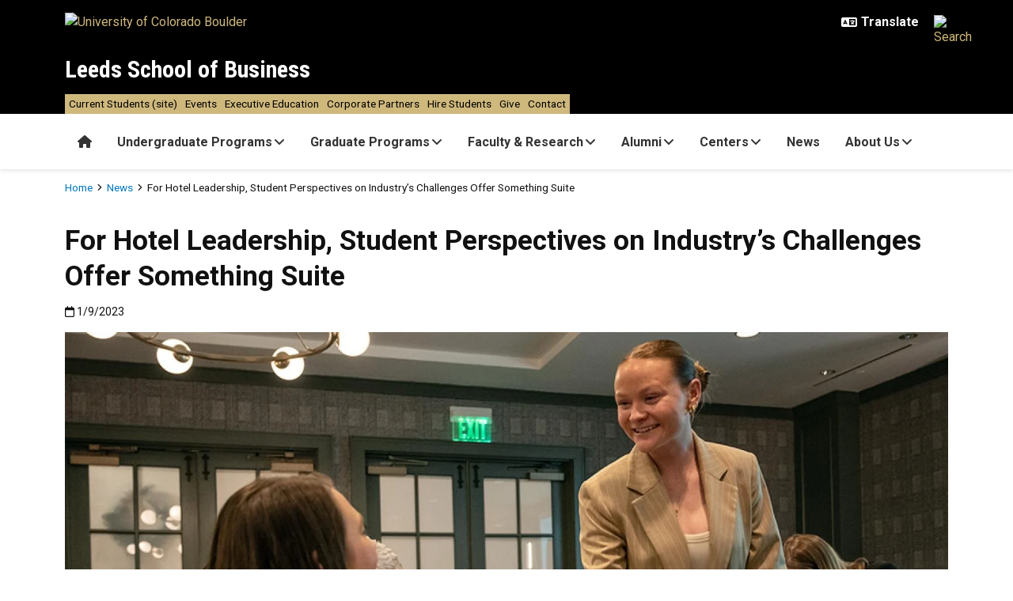

--- FILE ---
content_type: text/html; charset=UTF-8
request_url: https://www.colorado.edu/innovate/2023/01/20/external-news/hotel-leadership-student-perspectives-industrys-challenges-offer-something-suite
body_size: 6727
content:
<!DOCTYPE html><html lang="en" dir="ltr" prefix="og: https://ogp.me/ns#"><head><meta charset="utf-8"/><noscript><style>form.antibot * :not(.antibot-message) { display: none !important; }</style></noscript><link rel="canonical" href="https://www.colorado.edu/innovate/2023/01/20/external-news/hotel-leadership-student-perspectives-industrys-challenges-offer-something-suite"/><meta property="og:site_name" content="Innovation &amp; Entrepreneurship Initiative"/><meta property="og:title" content="For hotel leadership, student perspectives on industry&rsquo;s challenges offer something suite"/><meta property="og:image" content="https://www.colorado.edu/innovate/sites/default/files/article-thumbnail/screen_shot_2023-01-20_at_3.46.50_pm_0.png"/><meta name="twitter:card" content="summary_large_image"/><meta name="Generator" content="Drupal 10 (https://www.drupal.org)"/><meta name="MobileOptimized" content="width"/><meta name="HandheldFriendly" content="true"/><meta name="viewport" content="width=device-width, initial-scale=1.0"/><link rel="icon" href="/innovate/themes/custom/boulder_base/favicon.png" type="image/png"/><title>For hotel leadership, student perspectives on industry’s challenges offer something suite | Innovation & Entrepreneurship Initiative | University of Colorado Boulder</title><link rel="stylesheet" media="all" href="/innovate/sites/default/files/css/css_bt4bCjp2xfGaqYWdtfYJYb48MNcVFPLTnh7lIOSQJhE.css?delta=0&amp;language=en&amp;theme=boulder_base&amp;include=[base64]"/><link rel="stylesheet" media="all" href="/innovate/sites/default/files/css/css_I8g099VzPRB8IBXSgrQFawAhAW9S6hYcl3DGApELlH8.css?delta=1&amp;language=en&amp;theme=boulder_base&amp;include=[base64]"/><link rel="stylesheet" media="all" href="https://fonts.googleapis.com/css2?family=Roboto+Condensed:wght@400;700&amp;family=Roboto:wght@400;500;700&amp;display=swap"/><link rel="stylesheet" media="all" href="/innovate/sites/default/files/css/css_2s89Dj3glv6FHpm_6OHpk7ZST4ZmOr5hIDB0Kdw0RQE.css?delta=3&amp;language=en&amp;theme=boulder_base&amp;include=[base64]"/><link rel="stylesheet" media="print" href="/innovate/sites/default/files/css/css_LLupjJjcSnKKFeWY1lkgm0txtbDyUbAxyBGhq_39HPM.css?delta=4&amp;language=en&amp;theme=boulder_base&amp;include=[base64]"/><link rel="stylesheet" media="all" href="/innovate/sites/default/files/css/css_sP_6s4_AemlSXzOGK2HR75osg_taqebTkXStCIULN4s.css?delta=5&amp;language=en&amp;theme=boulder_base&amp;include=[base64]"/><script type="application/json" data-drupal-selector="drupal-settings-json">{"path":{"baseUrl":"\/innovate\/","pathPrefix":"","currentPath":"node\/1656","currentPathIsAdmin":false,"isFront":false,"currentLanguage":"en"},"pluralDelimiter":"\u0003","suppressDeprecationErrors":true,"gtag":{"tagId":"","consentMode":false,"otherIds":[],"events":[],"additionalConfigInfo":{"dimension1":"1656","dimension2":"For hotel leadership, student perspectives on industry\u2019s challenges offer something suite","dimension3":"Article","dimension4":"Fri, 01\/20\/2023 - 15:47"}},"ajaxPageState":{"libraries":"[base64]","theme":"boulder_base","theme_token":null},"ajaxTrustedUrl":[],"gtm":{"tagId":null,"settings":{"data_layer":"dataLayer","include_classes":false,"allowlist_classes":"","blocklist_classes":"","include_environment":false,"environment_id":"","environment_token":""},"tagIds":["GTM-M3DX2QP","GTM-WR76TNX"]},"themePath":"themes\/custom\/boulder_base","user":{"uid":0,"permissionsHash":"1d488e25cade5ecdb42c0a9f8887b31e2637bbf9e1411c22854d2bbbd35281bc"}}</script><script src="/innovate/sites/default/files/js/js_-ZSbcBHCST7yTQPpxAzyqzE8E970xfKkGJveWdHMZiY.js?scope=header&amp;delta=0&amp;language=en&amp;theme=boulder_base&amp;include=[base64]"></script><script src="/innovate/modules/contrib/google_tag/js/gtag.js?t4x176"></script><script src="/innovate/modules/contrib/google_tag/js/gtm.js?t4x176"></script></head><body><a href="#main-content" class="visually-hidden focusable"> Skip to main content </a><noscript><iframe src="https://www.googletagmanager.com/ns.html?id=GTM-M3DX2QP" height="0" width="0" style="display:none;visibility:hidden"></iframe></noscript><noscript><iframe src="https://www.googletagmanager.com/ns.html?id=GTM-WR76TNX" height="0" width="0" style="display:none;visibility:hidden"></iframe></noscript><div class="dialog-off-canvas-main-canvas" data-off-canvas-main-canvas><div class="layout-container ucb-page-container highlight-style"><rave-alert feed="https://www.getrave.com/rss/cuboulder/channel1" link="https://alerts.colorado.edu"></rave-alert><div hidden class="ucb-sticky-menu background-black"><div class="container"><div class="sticky-menu-branding"><a href="https://www.colorado.edu" class="ucb-home-link"><img class="ucb-logo" src="https://cdn.colorado.edu/static/brand-assets/live/images/cu-boulder-logo-text-white.svg" alt="University of Colorado Boulder"></a></div><div class="sticky-menu-inner"><div class="sticky-menu-site-name"><a href="/innovate/">Innovation & Entrepreneurship Initiative</a></div><div class="sticky-menu-menu"><div id="block-boulder-base-main-menu" class="block block-system block-system-menu-blockmain ucb-system-menu-block"><ul data-region="primary_menu" class="ucb-menu nav ucb-main-menu-mega-menu"><li class="menu-item"><a href="/innovate/" class="ucb-home-button nav-link" title="Home"><i class="fa-solid fa-home"></i><span class="visually-hidden">Home</span></a></li><li class="menu-item"><a href="/innovate/about" class="nav-link" data-drupal-link-system-path="node/1874">About</a></li><li class="menu-item"><a href="/innovate/getting-started" class="nav-link" data-drupal-link-system-path="node/1551">Getting Started</a></li><li class="menu-item"><a href="/innovate/programs-resources" class="nav-link" data-drupal-link-system-path="node/196">Programs & Resources</a></li><li class="menu-item"><a href="/innovate/events" class="nav-link" data-drupal-link-system-path="node/204">Events & Opportunities</a></li><li class="menu-item"><a href="/innovate/support" class="nav-link" data-drupal-link-system-path="node/1752">Support</a></li><li class="menu-item"><a href="/innovate/news" class="nav-link" data-drupal-link-system-path="node/200">News</a></li><li class="menu-item"><a href="https://www.colorado.edu/innovate/programs-resources/sustainability-hackathon" class="nav-link">Colorado Sustainability Challenge</a></li></ul></div></div></div></div></div><div class="page-header"><div class="background-white brand-bar brand-bar-white padding-vertical-small"><div class="container"><div class="ucb-brand-bar ucb-brand-bar-white"><a href="https://www.colorado.edu" class="ucb-home-link"><img class="ucb-logo" src="https://cdn.colorado.edu/static/brand-assets/live/images/cu-boulder-logo-text-black.svg" alt="University of Colorado Boulder"></a><div class="ucb-brand-bar-controls"><div class="ucb-lang-icon"><i class="fa-solid fa-language"></i></div><select class="ucb-lang-select notranslate" onchange="doGTranslate(this);"><option class="ucb-lang-option" value="">Translate</option><option class="ucb-lang-option" value="en|en">English</option><option class="ucb-lang-option" value="en|es">Spanish</option><option class="ucb-lang-option" value="en|zh-CN">Chinese</option><option class="ucb-lang-option" value="en|fr">French</option><option class="ucb-lang-option" value="en|de">German</option><option class="ucb-lang-option" value="en|ko">Korean</option><option class="ucb-lang-option" value="en|lo">Lao</option><option class="ucb-lang-option" value="en|ne">Nepali</option><option class="ucb-lang-option" value="en|ja">Japanese</option><option class="ucb-lang-option" value="en|bo">Tibetan</option></select><div id="google_translate_element2"></div><script type="text/javascript">function googleTranslateElementInit2() {new google.translate.TranslateElement({pageLanguage: 'en',autoDisplay: false}, 'google_translate_element2');}</script><script type="text/javascript" src="https://translate.google.com/translate_a/element.js?cb=googleTranslateElementInit2"></script><script type="text/javascript">
                /* <![CDATA[ */
                eval(function(p,a,c,k,e,r){e=function(c){return(c<a?'':e(parseInt(c/a)))+((c=c%a)>35?String.fromCharCode(c+29):c.toString(36))};if(!''.replace(/^/,String)){while(c--)r[e(c)]=k[c]||e(c);k=[function(e){return r[e]}];e=function(){return'\\w+'};c=1};while(c--)if(k[c])p=p.replace(new RegExp('\\b'+e(c)+'\\b','g'),k[c]);return p}('6 7(a,b){n{4(2.9){3 c=2.9("o");c.p(b,f,f);a.q(c)}g{3 c=2.r();a.s(\'t\'+b,c)}}u(e){}}6 h(a){4(a.8)a=a.8;4(a==\'\')v;3 b=a.w(\'|\')[1];3 c;3 d=2.x(\'y\');z(3 i=0;i<d.5;i++)4(d[i].A==\'B-C-D\')c=d[i];4(2.j(\'k\')==E||2.j(\'k\').l.5==0||c.5==0||c.l.5==0){F(6(){h(a)},G)}g{c.8=b;7(c,\'m\');7(c,\'m\')}}',43,43,'||document|var|if|length|function|GTranslateFireEvent|value|createEvent||||||true|else|doGTranslate||getElementById|google_translate_element2|innerHTML|change|try|HTMLEvents|initEvent|dispatchEvent|createEventObject|fireEvent|on|catch|return|split|getElementsByTagName|select|for|className|goog|te|combo|null|setTimeout|500'.split('|'),0,{}))
                /* ]]> */
              </script><a class="ucb-search-link" href="https://www.colorado.edu/innovate/search/results"><img class="ucb-search" alt="Search" src="https://cdn.colorado.edu/static/brand-assets/live/images/search-black.svg"></a></div></div></div></div><div hidden tabindex="-1" class="ucb-search-modal opacity-0"><div class="ucb-search-modal-backdrop"></div><div class="ucb-search-modal-content"><div class="d-flex justify-content-between"><h2 class="ucb-search-modal-header"><i class="fa-solid fa-magnifying-glass me-1" aria-hidden="true"></i>Search</h2><button class="ucb-search-modal-close" aria-label="Close search"><i class="fa-solid fa-times" aria-hidden="true"></i></button></div><div class="ucb-search-box" role="search"><form method="get" action="https://www.colorado.edu/innovate/search/results"><div class="ucb-search-box-inputs"><div class="ucb-search-input-text"><label for="ucb-search-text-field" class="visually-hidden">Enter the terms you wish to search for.</label><input id="ucb-search-text-field" placeholder="Search this site" type="search" name="keys" value="" size="15" maxlength="1024"></div><div class="ucb-search-input-submit"><input type="submit" value="Search"></div></div><div class="ucb-search-box-options"><div><input id="search-custom" name="search-box-option" type="radio" checked="" value="custom" data-placeholder="Search this site" data-parameter="keys" data-action="https://www.colorado.edu/innovate/search/results"><label for="search-custom">This site</label></div><div><input id="search-default" name="search-box-option" type="radio" value="default" data-placeholder="Search Colorado.edu" data-parameter="keys" data-action="https://www.colorado.edu/search/results"><label for="search-default">All of Colorado.edu</label></div></div><div class="ucb-search-box-links"><h3 class="d-inline">Other ways to search:</h3><ul class="d-inline list-inline"><li class="list-inline-item"><a href="https://calendar.colorado.edu">Events Calendar</a></li><li class="list-inline-item"><a href="https://www.colorado.edu/map">Campus Map</a></li></ul></div></form></div></div></div><header class="ucb black" role="banner"><div class="container ucb-menu-wrapper"><div class="ucb-site-name-wrapper"><a href="/innovate/"> Innovation & Entrepreneurship Initiative </a></div><button id="ucb-mobile-menu-toggle" aria-label="Toggle menu"><i class="ucb-mobile-menu-open-icon fa-solid fa-bars"></i><i class="ucb-mobile-menu-close-icon fa-solid fa-xmark"></i></button></div></header><section class="ucb-main-nav-section mobile ucb-header-black" role="navigation"><div class="ucb-main-nav-container ucb-secondary-menu-position-above ucb-button-0"><div class="ucb-primary-menu-region-container container"><nav class="ucb-main-menu"><div class="ucb-primary-menu-region"><div id="block-boulder-base-main-menu" class="block block-system block-system-menu-blockmain ucb-system-menu-block"><ul data-region="primary_menu" class="ucb-menu nav ucb-main-menu-mega-menu"><li class="menu-item"><a href="/innovate/" class="ucb-home-button nav-link" title="Home"><i class="fa-solid fa-home"></i><span class="visually-hidden">Home</span></a></li><li class="menu-item"><a href="/innovate/about" class="nav-link" data-drupal-link-system-path="node/1874">About</a></li><li class="menu-item"><a href="/innovate/getting-started" class="nav-link" data-drupal-link-system-path="node/1551">Getting Started</a></li><li class="menu-item"><a href="/innovate/programs-resources" class="nav-link" data-drupal-link-system-path="node/196">Programs & Resources</a></li><li class="menu-item"><a href="/innovate/events" class="nav-link" data-drupal-link-system-path="node/204">Events & Opportunities</a></li><li class="menu-item"><a href="/innovate/support" class="nav-link" data-drupal-link-system-path="node/1752">Support</a></li><li class="menu-item"><a href="/innovate/news" class="nav-link" data-drupal-link-system-path="node/200">News</a></li><li class="menu-item"><a href="https://www.colorado.edu/innovate/programs-resources/sustainability-hackathon" class="nav-link">Colorado Sustainability Challenge</a></li></ul></div></div></nav></div><div id="ucb-secondary-menu-region" class="ucb-secondary-menu-region"><div class="ucb-secondary-menu-region-container container"><div id="block-boulder-base-secondary-menu" class="block block-system block-system-menu-blocksecondary ucb-system-menu-block"><ul class="ucb-menu nav"><li class="menu-item"><a href="https://colorado.edu/innovate/join-email" class="nav-link">Subscribe to E-Newsletter</a></li><li class="menu-item"><a href="https://giving.cu.edu/fund/innovation-entrepreneurship-and-impact-iei-initiative-support-fund" class="nav-link">Give Now</a></li><li class="menu-item"><a href="https://www.colorado.edu/innovate/faculty-staff-resources" class="nav-link">Resources for Communicators</a></li></ul></div></div></div><div class="ucb-mobile-footer-menu"></div><div class="ucb-mobile-social-media-menu"></div></div></section></div><div class="ucb-page-content"><main role="main"><a id="main-content" tabindex="-1"></a><div class="layout-content"><div class="ucb-above-content-region ucb-bootstrap-layout__background-color--"><div class="ucb-layout-container container ucb-contained-row"><div class="layout-row row"><div><div data-drupal-messages-fallback class="hidden"></div></div></div></div></div><div class="clearfix"><div><div id="block-boulder-base-content"><article data-history-node-id="1656" class="node node--type-ucb-article node--view-mode-full ucb-page-style-traditional ucb-content-wrapper"><div class="container ucb-article"><h1 class="ucb-article-heading"><span>For hotel leadership, student perspectives on industry’s challenges offer something suite</span></h1><p class="fw-bold">Redirecting to: <a href="https://www.colorado.edu/business/news/2023/01/09/undergrad-case-competition-omni-interlocken-retention">https://www.colorado.edu/business/news/2023/01/09/undergrad-case-competition-omni-interlocken-retention</a></p><script>
        window.location.href = `https://www.colorado.edu/business/news/2023/01/09/undergrad-case-competition-omni-interlocken-retention`;
    </script></div></article></div></div></div><div class="ucb-below-content-region ucb-bootstrap-layout__background-color--"><div class="ucb-layout-container container ucb-contained-row"><div class="layout-row row"><div><div id="block-boulder-base-bottomrunningfooter" class="container block block-block-content block-block-content02baf972-3a48-495e-ac23-55ade2536b40 bs-background-unstyled bs-background-none bs-title-scale-default bs-content-scale-default bs-heading-align-default"><div class="text-block-body block-content"><div><div class="row ucb-column-container"><div class="col ucb-column"><h3> </h3><h3>Connect With Us</h3><p><a href="https://www.facebook.com/InnovateCUBldr/" rel="nofollow"><i class="fa-brands fa-facebook fa-2x ucb-icon-color-gold ucb-icon-style-square-rounded"> </i></a>  <a href="https://twitter.com/innovatecubldr" rel="nofollow"><i class="fa-brands fa-twitter fa-2x ucb-icon-color-gold ucb-icon-style-square-rounded"> </i></a>  <a href="https://www.instagram.com/innovatecubldr/" rel="nofollow"><i class="fa-brands fa-instagram fa-2x ucb-icon-color-gold ucb-icon-style-square-rounded"> </i></a>  <a href="https://www.linkedin.com/company/innovatecubldr" rel="nofollow"><i class="fa-brands fa-linkedin fa-2x ucb-icon-color-gold ucb-icon-style-square-rounded"> </i></a></p></div><div class="col ucb-column"><h3> </h3><h3>Subscribe to E-Newsletter</h3><p><a class="ucb-link-button ucb-link-button-blue ucb-link-button-full ucb-link-button-regular" href="https://colorado.edu/innovate/join-email" rel="nofollow"><span class="ucb-link-button-contents"><i class="fa-solid fa-newspaper"> </i> Subscribe</span></a></p></div><div class="col ucb-column"><h3> </h3><h3>Support Innovation and Entrepreneurship</h3><p><a class="ucb-link-button ucb-link-button-gold ucb-link-button-full ucb-link-button-regular" href="https://giving.cu.edu/fund/innovation-entrepreneurship-and-impact-iei-initiative-support-fund" rel="nofollow"><span class="ucb-link-button-contents"><i class="fa-solid fa-gift"> </i> Give Now</span></a></p></div></div></div></div></div></div></div></div></div></div></main></div><footer class="ucb-homepage-footer background-black"><div class="ucb-footer-menu-region"><div class="container"></div></div><div class="ucb-footer-bottom"><div class="container"><div class="be-boulder-container row gx-4 gy-4"><div class="col-lg-8 col-md-8 col-sm-6 col-xs-12"><div id="block-site-contact-info-footer"><h2 class="h5"><a href="https://www.colorado.edu/innovate/">Innovation & Entrepreneurship Initiative</a></h2><div class="ucb-site-contact-info-footer"><div class="ucb-site-contact-info-footer-left"><div class="ucb-site-contact-info-footer-general"><span class="ucb-site-contact-info-footer-content ucb-site-contact-info-footer-general-content"><p>4845 Pearl East Circle, Suite 300<br> 588 UCB<br> Boulder, CO 80309<br><strong>innovate@colorado.edu</strong></p></span></div></div><div class="ucb-site-contact-info-footer-right"></div></div></div></div><div class="col-log-4 col-md-4 col-sm-6 col-xs-12"><div class="ucb-footer"><p><a href="https://www.colorado.edu"><img alt="Be Boulder." class="ucb-footer-be-boulder" src="https://cdn.colorado.edu/static/brand-assets/live/images/be-boulder-white.svg" style="max-width:240px; height:auto;"></a></p><p><a class="ucb-home-link" href="https://www.colorado.edu">University of Colorado Boulder</a></p><p>© Regents of the University of Colorado</p><p class="ucb-info-footer-links"><a href="https://www.colorado.edu/compliance/policies/privacy-statement">Privacy</a> • <a href="https://www.colorado.edu/about/legal-trademarks">Legal & Trademarks</a> • <a href="https://www.colorado.edu/map">Campus Map</a></p></div></div><div class="ucb-footer-print"><p><a class="ucb-home-link ucb-site-information-print-title" href="https://www.colorado.edu">University of Colorado Boulder</a></p><p class="ucb-site-information-print">© Regents of the University of Colorado</p></div></div></div></div></footer></div></div><script src="/innovate/sites/default/files/js/js_XptKNM5g_2EiBLvfiX0bx0Ys6djpCFpqlVendZkgeKs.js?scope=footer&amp;delta=0&amp;language=en&amp;theme=boulder_base&amp;include=[base64]"></script><script src="/innovate/modules/custom/ucb_third_party_libraries/js/FontAwesome/all.min.js?v=1" defer></script></body></html>

--- FILE ---
content_type: text/html; charset=UTF-8
request_url: https://www.colorado.edu/business/news/2023/01/09/undergrad-case-competition-omni-interlocken-retention
body_size: 20861
content:
<!DOCTYPE html><html lang="en" dir="ltr" prefix="og: https://ogp.me/ns#"><head><meta charset="utf-8"/><noscript><style>form.antibot * :not(.antibot-message) { display: none !important; }</style></noscript><meta name="description" content="Putting students to work on a company project helps them apply their learning in meaningful ways. But it can also help companies consider innovative ideas."/><link rel="canonical" href="https://www.colorado.edu/business/news/2023/01/09/undergrad-case-competition-omni-interlocken-retention"/><meta property="og:site_name" content="Leeds School of Business"/><meta property="og:title" content="For Hotel Leadership, Student Perspectives on Industry&rsquo;s Challenges Offer Something Suite"/><meta property="og:description" content="Putting students to work on a company project helps them apply their learning in meaningful ways. But it can also help companies consider innovative ideas."/><meta property="og:image" content="https://www.colorado.edu/business/sites/default/files/article-thumbnail/omni-lede.jpg"/><meta name="twitter:card" content="summary_large_image"/><meta name="Generator" content="Drupal 10 (https://www.drupal.org)"/><meta name="MobileOptimized" content="width"/><meta name="HandheldFriendly" content="true"/><meta name="viewport" content="width=device-width, initial-scale=1.0"/><link rel="icon" href="/business/themes/custom/boulder_base/favicon.png" type="image/png"/><title>For Hotel Leadership, Student Perspectives on Industry’s Challenges Offer Something Suite | Leeds School of Business | University of Colorado Boulder</title><link rel="stylesheet" media="all" href="/business/sites/default/files/css/css_qGdL4OuITaLji0iI7mfKrUcnQY8f3xQIbAPJatfpaFM.css?delta=0&amp;language=en&amp;theme=boulder_base&amp;include=[base64]"/><link rel="stylesheet" media="all" href="/business/sites/default/files/css/css_U81ychbXsYjcrr3Qx-V4rNEI4C3HKLwp9TZugIeybtQ.css?delta=1&amp;language=en&amp;theme=boulder_base&amp;include=[base64]"/><link rel="stylesheet" media="all" href="https://fonts.googleapis.com/css2?family=Roboto+Condensed:wght@400;700&amp;family=Roboto:wght@400;500;700&amp;display=swap"/><link rel="stylesheet" media="all" href="/business/sites/default/files/css/css_-o59bK-pqMD6FZSFJU9ZCwAMy8BELgTNU7KMB7G_VA8.css?delta=3&amp;language=en&amp;theme=boulder_base&amp;include=[base64]"/><link rel="stylesheet" media="print" href="/business/sites/default/files/css/css_BFbQJH2LK5oqaNmq6Hbwrr73tFEUXUhldIUv9jnJl2o.css?delta=4&amp;language=en&amp;theme=boulder_base&amp;include=[base64]"/><link rel="stylesheet" media="all" href="/business/sites/default/files/css/css_nWMNKcLFC6_cAB2qV3ElyIG4qTFHhdxIx50cZAbW1xE.css?delta=5&amp;language=en&amp;theme=boulder_base&amp;include=[base64]"/><script type="application/json" data-drupal-selector="drupal-settings-json">{"path":{"baseUrl":"\/business\/","pathPrefix":"","currentPath":"node\/17338","currentPathIsAdmin":false,"isFront":false,"currentLanguage":"en"},"pluralDelimiter":"\u0003","suppressDeprecationErrors":true,"gtag":{"tagId":"","consentMode":false,"otherIds":[],"events":[],"additionalConfigInfo":{"dimension1":"17338","dimension2":"For Hotel Leadership, Student Perspectives on Industry\u2019s Challenges Offer Something Suite","dimension3":"Article","dimension4":"Mon, 01\/09\/2023 - 00:00"}},"ajaxPageState":{"libraries":"[base64]","theme":"boulder_base","theme_token":null},"ajaxTrustedUrl":[],"gtm":{"tagId":null,"settings":{"data_layer":"dataLayer","include_classes":false,"allowlist_classes":"","blocklist_classes":"","include_environment":false,"environment_id":"","environment_token":""},"tagIds":["GTM-M3DX2QP","GTM-PXBVNWJ"]},"service_livechat":[{"license_id":"11809638"}],"themePath":"themes\/custom\/boulder_base","user":{"uid":0,"permissionsHash":"2eeb6215818363e56bf75dd1505d823e2d3bd23864ed300491714ab107ce90df"}}</script><script src="/business/sites/default/files/js/js_4cuvM7u-tYbRJGjMWdr_ZgYQ9gK4ykaPuGRNrD3SDfA.js?scope=header&amp;delta=0&amp;language=en&amp;theme=boulder_base&amp;include=[base64]"></script><script src="/business/modules/contrib/google_tag/js/gtag.js?t4x25v"></script><script src="/business/modules/contrib/google_tag/js/gtm.js?t4x25v"></script></head><body><a href="#main-content" class="visually-hidden focusable"> Skip to main content </a><noscript><iframe src="https://www.googletagmanager.com/ns.html?id=GTM-M3DX2QP" height="0" width="0" style="display:none;visibility:hidden"></iframe></noscript><noscript><iframe src="https://www.googletagmanager.com/ns.html?id=GTM-PXBVNWJ" height="0" width="0" style="display:none;visibility:hidden"></iframe></noscript><div class="dialog-off-canvas-main-canvas" data-off-canvas-main-canvas><div class="layout-container ucb-page-container highlight-style"><rave-alert feed="https://www.getrave.com/rss/cuboulder/channel1" link="https://alerts.colorado.edu"></rave-alert><div hidden class="ucb-sticky-menu background-black"><div class="container"><div class="sticky-menu-branding"><a href="https://www.colorado.edu" class="ucb-home-link"><img class="ucb-logo" src="https://cdn.colorado.edu/static/brand-assets/live/images/cu-boulder-logo-text-white.svg" alt="University of Colorado Boulder"></a></div><div class="sticky-menu-inner"><div class="sticky-menu-site-name"><a href="/business/">Leeds School of Business</a></div><div class="sticky-menu-menu"><div id="block-boulder-base-main-menu" class="block block-system block-system-menu-blockmain ucb-system-menu-block"><ul data-region="primary_menu" class="ucb-menu nav ucb-main-menu-mega-menu"><li class="menu-item"><a href="/business/" class="ucb-home-button nav-link" title="Home"><i class="fa-solid fa-home"></i><span class="visually-hidden">Home</span></a></li><li class="menu-item collapsed"><a href="/business/undergraduate-business-programs" data-bs-toggle="collapse" data-bs-target="#undergraduate-programs15768" aria-expanded="false" aria-controls="undergraduate-programs15768" class="ucb-mega-menu-outer-link nav-link" data-drupal-link-system-path="node/13049">Undergraduate Programs<i class="fa fa-angle-down ucb-mega-menu-icon" aria-hidden="true"></i></a><div id="undergraduate-programs15768" class="ucb-mega-menu container collapse" data-bs-parent=".ucb-main-menu-mega-menu"><div class="ucb-mega-menu-wrapper"><h2 class="ucb-mega-menu-header"><a href="/business/undergraduate-business-programs" class="ucb-mega-menu-heading-link">Undergraduate Programs</a></h2><div class="ucb-mega-menu-column-wrapper"><div class="ucb-mega-menu-text-above ucb-mega-menu-column"><p><a href="/business/node/13101" rel="nofollow"><strong>Why Study Business at Leeds?</strong></a></p><div class="imageMediaStyle small_500px_25_display_size_"><img loading="lazy" src="/business/sites/default/files/styles/small_500px_25_display_size_/public/2024-10/undergraduate-students-walking-mega-menu.jpg?itok=dn748oCZ" width="375" height="249" alt="walking on campus"></div></div><div class="ucb-mega-menu-column"><strong class="ucb-mega-menu-column-label">  Undergraduate Resources </strong><ul class="ucb-mega-menu-column-links-wrapper"><li><a href="/business/undergraduate-programs/undergraduate-student-resources">Undergraduate Resources</a><div class="ucb-mega-menu-link-desc"></div></li><li><a href="/business/undergraduate-programs/resources/how-apply">How to Apply/Confirm</a><div class="ucb-mega-menu-link-desc"></div></li><li><a href="/business/undergraduate-programs/resources/financing-your-degree">Financing Your Degree</a><div class="ucb-mega-menu-link-desc"></div></li><li><a href="/business/undergraduate-programs/resources/campus-visits">Campus Visits</a><div class="ucb-mega-menu-link-desc"></div></li><li><a href="/business/undergraduate-programs/admissions/transfer%20students">Transfer Students</a><div class="ucb-mega-menu-link-desc"></div></li><li><a href="/business/undergraduate-programs/resources/request-more-information">Request More Information</a><div class="ucb-mega-menu-link-desc"></div></li><li><a href="/business/undergraduate-programs/undergraduate-student-resources/chat-leeds-ambassador">Considering Leeds? Chat with an Ambassador!</a><div class="ucb-mega-menu-link-desc"></div></li></ul></div><div class="ucb-mega-menu-column"><strong class="ucb-mega-menu-column-label">  Areas of Study </strong><ul class="ucb-mega-menu-column-links-wrapper"><li><a href="/business/undergraduate-programs/areas-study">Areas of Study</a><div class="ucb-mega-menu-link-desc"></div></li><li><a href="/business/undergraduate-programs/areas-study/curriculum-overview">Curriculum Overview</a><div class="ucb-mega-menu-link-desc"></div></li><li><a href="/business/undergraduate-programs/areas-of-study/accounting">Accounting</a><div class="ucb-mega-menu-link-desc"></div></li><li><a href="/business/undergraduate-programs/areas-of-study/business-analytics">Business Analytics</a><div class="ucb-mega-menu-link-desc"></div></li><li><a href="/business/undergraduate-programs/areas-of-study/finance">Finance</a><div class="ucb-mega-menu-link-desc"></div></li><li><a href="/business/undergraduate-programs/areas-of-study/management">Management</a><div class="ucb-mega-menu-link-desc"></div></li><li><a href="https://www.colorado.edu/business/undergraduate-programs/areas-of-study/management-information-systems">Management Information Systems</a><div class="ucb-mega-menu-link-desc"></div></li><li><a href="/business/undergraduate-programs/areas-of-study/marketing">Marketing</a><div class="ucb-mega-menu-link-desc"></div></li><li><a href="/business/undergraduate-programs/areas-of-study/real-estate">Real Estate</a><div class="ucb-mega-menu-link-desc"></div></li><li><a href="https://www.colorado.edu/business/undergraduate-programs/areas-of-study/strategy-entrepreneurship">Strategy & Entrepreneurship</a><div class="ucb-mega-menu-link-desc"></div></li><li><a href="https://www.colorado.edu/business/undergraduate-programs/areas-of-study/supply-chain-management">Supply Chain Management</a><div class="ucb-mega-menu-link-desc"></div></li><li><a href="/business/undergraduate-programs/areas-of-study/sustainable-business">Sustainable Business</a><div class="ucb-mega-menu-link-desc"></div></li></ul></div><div class="ucb-mega-menu-column"><strong class="ucb-mega-menu-column-label">  Enhance Your Experience </strong><ul class="ucb-mega-menu-column-links-wrapper"><li><a href="/business/undergraduate-programs/undergraduate-experience">Enhance Your Experience</a><div class="ucb-mega-menu-link-desc"></div></li><li><a href="/business/undergraduate-programs/enhance-your-experience/certificate-programs">Certificate Programs</a><div class="ucb-mega-menu-link-desc"></div></li><li><a href="https://www.colorado.edu/business/global-initiatives">Global Programs</a><div class="ucb-mega-menu-link-desc"></div></li><li><a href="/business/undergraduate-programs/enhance-your-experience/industry-treks">Industry Treks</a><div class="ucb-mega-menu-link-desc"></div></li><li><a href="/business/undergraduate-programs/enhance-your-experience/business-residence-halls">Business Residence Hall</a><div class="ucb-mega-menu-link-desc"></div></li><li><a href="/business/undergraduate-programs/enhance-your-experience/mentoring-programs">Mentoring Programs</a><div class="ucb-mega-menu-link-desc"></div></li><li><a href="/business/undergraduate-programs/enhance-your-experience/case-competitions">Case Competitions</a><div class="ucb-mega-menu-link-desc"></div></li></ul></div><div class="ucb-mega-menu-column"><strong class="ucb-mega-menu-column-label">  Additional Programs </strong><ul class="ucb-mega-menu-column-links-wrapper"><li><a href="/business/undergraduate-programs/additional-programs-undergraduate-students">Additional Programs</a><div class="ucb-mega-menu-link-desc"></div></li><li><a href="/business/undergraduate-programs/enhance-your-experience/business-minor">Business Minor</a><div class="ucb-mega-menu-link-desc"></div></li><li><a href="/business/undergraduate-programs/enhance-your-experience/pre-business">Pre-Business</a><div class="ucb-mega-menu-link-desc"></div></li><li><a href="/business/undergraduate-programs/enhance-your-experience/honors-and-scholars-program">Honors and Scholars</a><div class="ucb-mega-menu-link-desc"></div></li><li><a href="/business/undergraduate-programs/enhance-your-experience/career-development">Career Development</a><div class="ucb-mega-menu-link-desc"></div></li><li><a href="/business/undergraduate-programs/additional-programs-undergraduate-students/oda-office">Opening Doors to Achievement (ODA)</a><div class="ucb-mega-menu-link-desc"></div></li><li><a href="/business/undergraduate-programs/women-business">Women in Business Programs</a><div class="ucb-mega-menu-link-desc"></div></li><li><a href="/business/undergraduate-programs/additional-programs/business-and-computer-science-integration-program">Business and Computer Science Program</a><div class="ucb-mega-menu-link-desc"></div></li></ul></div></div></div></div></li><li class="menu-item collapsed"><a href="/business/graduate-programs" data-bs-toggle="collapse" data-bs-target="#graduate-programs15767" aria-expanded="false" aria-controls="graduate-programs15767" class="ucb-mega-menu-outer-link nav-link" data-drupal-link-system-path="node/12943">Graduate Programs<i class="fa fa-angle-down ucb-mega-menu-icon" aria-hidden="true"></i></a><div id="graduate-programs15767" class="ucb-mega-menu container collapse" data-bs-parent=".ucb-main-menu-mega-menu"><div class="ucb-mega-menu-wrapper"><h2 class="ucb-mega-menu-header"><a href="/business/graduate-programs" class="ucb-mega-menu-heading-link">Graduate Programs</a></h2><div class="ucb-mega-menu-column-wrapper"><div class="ucb-mega-menu-text-above ucb-mega-menu-column"><p><a href="https://www.colorado.edu/business/about/leeds-life/prospective-graduate-students" rel="nofollow"><strong>Why Study Business at Leeds?</strong></a> </p><a href="https://www.colorado.edu/business/mba/full-time-mba-60th-anniversary-leeds" rel="nofollow"><div class="imageMediaStyle original_image_size"><img loading="lazy" src="/business/sites/default/files/styles/original_image_size/public/2025-03/60th%20Anniversary_Leeds%20Line-FINAL-march-2501.png?itok=Q5Nb1lzN" width="213" height="213" alt="MBA 60"></div></a><p> <a href="https://www.colorado.edu/business/mba/full-time-mba-60th-anniversary-leeds" rel="nofollow"><strong>Leeds MBA 60th Anniversary</strong></a></p></div><div class="ucb-mega-menu-column"><strong class="ucb-mega-menu-column-label">  MBA Programs </strong><ul class="ucb-mega-menu-column-links-wrapper"><li><a href="https://www.colorado.edu/business/mba">MBA Programs Overview</a><div class="ucb-mega-menu-link-desc"></div></li><li><a href="/business/mba/full-time-mba-program">Full-Time MBA</a><div class="ucb-mega-menu-link-desc"></div></li><li><a href="/business/mba/evening-mba-program">Evening MBA</a><div class="ucb-mega-menu-link-desc"></div></li><li><a href="/business/mba/hybrid-mba-program">Hybrid MBA</a><div class="ucb-mega-menu-link-desc"></div></li><li><a href="/business/mba/executive-mba-program">Executive MBA</a><div class="ucb-mega-menu-link-desc"></div></li><li><a href="/business/mba/mba-application-process">Application Process</a><div class="ucb-mega-menu-link-desc"></div></li><li><a href="/business/mba/mba-financial-information">Scholarships</a><div class="ucb-mega-menu-link-desc"></div></li><li><a href="/business/mba/mba-programs-request-information">Request Information</a><div class="ucb-mega-menu-link-desc"></div></li></ul></div><div class="ucb-mega-menu-column"><strong class="ucb-mega-menu-column-label">  MS Programs </strong><ul class="ucb-mega-menu-column-links-wrapper"><li><a href="/business/ms-programs">MS Programs Overview</a><div class="ucb-mega-menu-link-desc"></div></li><li><a href="/business/ms-programs/masters-program-accounting">Accounting</a><div class="ucb-mega-menu-link-desc"></div></li><li><a href="/business/ms-programs/masters-program-finance">Finance</a><div class="ucb-mega-menu-link-desc"></div></li><li><a href="/business/ms-programs/masters-program-real-estate">Real Estate</a><div class="ucb-mega-menu-link-desc"></div></li><li><a href="https://www.colorado.edu/business/ms-programs/masters-sustainable-business">Sustainable Business</a><div class="ucb-mega-menu-link-desc"></div></li><li><a href="/business/ms-programs/masters-taxation">Taxation</a><div class="ucb-mega-menu-link-desc"></div></li><li><a href="/business/ms-programs/masters-programs-admissions">Application Process</a><div class="ucb-mega-menu-link-desc"></div></li><li><a href="/business/ms-programs/masters-program-request-information">Request Information</a><div class="ucb-mega-menu-link-desc"></div></li></ul></div><div class="ucb-mega-menu-column"><strong class="ucb-mega-menu-column-label">  MS in Analytics </strong><ul class="ucb-mega-menu-column-links-wrapper"><li><a href="/business/ms-programs/masters-program-business-analytics">Business Analytics</a><div class="ucb-mega-menu-link-desc"></div></li><li><a href="/business/ms-programs/ms-marketing-analytics">Marketing Analytics</a><div class="ucb-mega-menu-link-desc"></div></li><li><a href="/business/ms-programs/masters-program-supply-chain-analytics">Supply Chain Analytics</a><div class="ucb-mega-menu-link-desc"></div></li><li><a href="/business/ms-programs/masters-programs-admissions">Application Process</a><div class="ucb-mega-menu-link-desc"></div></li><li><a href="/business/ms-programs/masters-program-request-information">Request Information</a><div class="ucb-mega-menu-link-desc"></div></li></ul></div><div class="ucb-mega-menu-column"><strong class="ucb-mega-menu-column-label">  PhD Program </strong><ul class="ucb-mega-menu-column-links-wrapper"><li><a href="/business/phd">PhD Program Overview</a><div class="ucb-mega-menu-link-desc"></div></li><li><a href="/business/phd/admissions">How to Apply</a><div class="ucb-mega-menu-link-desc"></div></li><li><a href="/business/phd/research-requirements">Research Requirements</a><div class="ucb-mega-menu-link-desc"></div></li><li><a href="/business/phd/teaching-requirements">Teaching Requirements</a><div class="ucb-mega-menu-link-desc"></div></li><li><a href="/business/phd/funding">Funding</a><div class="ucb-mega-menu-link-desc"></div></li></ul></div></div></div></div></li><li class="menu-item collapsed"><a href="/business/faculty-research" data-bs-toggle="collapse" data-bs-target="#faculty-and-research15770" aria-expanded="false" aria-controls="faculty-and-research15770" class="ucb-mega-menu-outer-link nav-link" data-drupal-link-system-path="node/902">Faculty & Research<i class="fa fa-angle-down ucb-mega-menu-icon" aria-hidden="true"></i></a><div id="faculty-and-research15770" class="ucb-mega-menu container collapse" data-bs-parent=".ucb-main-menu-mega-menu"><div class="ucb-mega-menu-wrapper"><h2 class="ucb-mega-menu-header"><a href="/business/faculty-research" class="ucb-mega-menu-heading-link">Faculty and Research</a></h2><div class="ucb-mega-menu-column-wrapper"><div class="ucb-mega-menu-text-above ucb-mega-menu-column"><div class="imageMediaStyle small_500px_25_display_size_"><img loading="lazy" src="/business/sites/default/files/styles/small_500px_25_display_size_/public/2024-10/Screenshot%202024-10-03%20at%2010.04.21%E2%80%AFAM.png?itok=bVnmAxiR" width="375" height="254" alt="Faculty and student"></div></div><div class="ucb-mega-menu-column"><strong class="ucb-mega-menu-column-label">  Faculty Directory </strong><ul class="ucb-mega-menu-column-links-wrapper"><li><a href="/business/faculty-research/faculty-directory">Faculty Directory A-Z</a><div class="ucb-mega-menu-link-desc"></div></li><li><a href="/business/faculty-research/faculty-directory/accounting-faculty">Accounting</a><div class="ucb-mega-menu-link-desc"></div></li><li><a href="/business/faculty-research/faculty-directory/finance-faculty">Finance</a><div class="ucb-mega-menu-link-desc"></div></li><li><a href="/business/faculty-research/faculty-directory/marketing-faculty">Marketing</a><div class="ucb-mega-menu-link-desc"></div></li><li><a href="/business/faculty-research/faculty-directory/organizational-leadership-and-information-analytics-faculty">Organizational Leadership & Information Analytics</a><div class="ucb-mega-menu-link-desc"></div></li><li><a href="/business/faculty-research/directory/professional-effectiveness-faculty">Professional Effectiveness</a><div class="ucb-mega-menu-link-desc"></div></li><li><a href="/business/faculty-research/faculty-directory/social-responsibility-and-sustainability">Social Responsibility and Sustainability</a><div class="ucb-mega-menu-link-desc"></div></li><li><a href="/business/faculty-research/directory/strategy-entrepreneurship-and-operations-faculty">Strategy, Entrepreneurship & Operations</a><div class="ucb-mega-menu-link-desc"></div></li></ul></div><div class="ucb-mega-menu-column"><strong class="ucb-mega-menu-column-label">  Faculty Insights </strong><ul class="ucb-mega-menu-column-links-wrapper"><li><a href="/business/faculty-research/faculty-news">Faculty Insights</a><div class="ucb-mega-menu-link-desc"></div></li><li><a href="https://www.colorado.edu/today/2024/04/03/succeed-workplace-be-humble">To Succeed in the Workplace, be Humble</a><div class="ucb-mega-menu-link-desc"></div></li><li><a href="/business/news/06/26/2024/why-simple-products-arent-always-best-purchases">US Companies Have to Start Talking About Climate Change Under New SEC Rule</a><div class="ucb-mega-menu-link-desc"></div></li><li><a href="/business/news/2024/04/23/leadership-lessions-dalai-lama">Plasma Donations: A Financial Lifesaver and an Ethical Dilemma</a><div class="ucb-mega-menu-link-desc"></div></li><li><a href="/business/news/2024/04/11/business-research-division-working-with-colorado">Facts Ignored: The Truth is Flexible When Falsehoods Support Political Beliefs</a><div class="ucb-mega-menu-link-desc"></div></li><li><a href="/business/news/2024/04/10/japan-and-colorado-economic-partners">How the ‘Blockbuster Effect’ Boosts Some Crowdfunding Campaigns</a><div class="ucb-mega-menu-link-desc"></div></li></ul></div></div></div></div></li><li class="menu-item collapsed"><a href="/business/alumni" data-bs-toggle="collapse" data-bs-target="#alumni15771" aria-expanded="false" aria-controls="alumni15771" class="ucb-mega-menu-outer-link nav-link" data-drupal-link-system-path="node/4004">Alumni<i class="fa fa-angle-down ucb-mega-menu-icon" aria-hidden="true"></i></a><div id="alumni15771" class="ucb-mega-menu container collapse" data-bs-parent=".ucb-main-menu-mega-menu"><div class="ucb-mega-menu-wrapper"><h2 class="ucb-mega-menu-header"><a href="/business/alumni" class="ucb-mega-menu-heading-link">Alumni</a></h2><div class="ucb-mega-menu-column-wrapper"><div class="ucb-mega-menu-text-above ucb-mega-menu-column"><p><a href="https://www.colorado.edu/business/about/leeds-life/alumni" rel="nofollow"><strong>Remember your defining moments at Leeds?</strong></a></p><div class="imageMediaStyle small_500px_25_display_size_"><img loading="lazy" src="/business/sites/default/files/styles/small_500px_25_display_size_/public/2024-10/leeds-alumni-business-school-home-mega_menu-image-1.jpg?itok=erD7GnFz" width="375" height="249" alt="Koelbel Building CU Boulder"></div></div><div class="ucb-mega-menu-column"><strong class="ucb-mega-menu-column-label">  Get Involved </strong><ul class="ucb-mega-menu-column-links-wrapper"><li><a href="/business/alumni/alumni-get-involved">Engage with Leeds</a><div class="ucb-mega-menu-link-desc"></div></li><li><a href="/business/alumni/get-involved/alumni-events">Attend Alumni Events</a><div class="ucb-mega-menu-link-desc"></div></li><li><a href="/business/alumni/alumni-get-involved/volunteer-or-join-board-leeds">Volunteer or Join a Board</a><div class="ucb-mega-menu-link-desc"></div></li><li><a href="https://www.colorado.edu/business/alumni/alumni-get-involved/virtual-programs/alumni-career-webinar-series">Webinars</a><div class="ucb-mega-menu-link-desc"></div></li><li><a href="/business/alumni/alumni-get-involved/stay-connected">Stay Connected</a><div class="ucb-mega-menu-link-desc"></div></li><li><a href="https://www.colorado.edu/business/mba/full-time-mba-60th-anniversary-leeds">Leeds MBA 60th Anniversary | 2025</a><div class="ucb-mega-menu-link-desc"></div></li></ul></div><div class="ucb-mega-menu-column"><strong class="ucb-mega-menu-column-label">  Amplify Leeds Stories </strong><ul class="ucb-mega-menu-column-links-wrapper"><li><a href="/business/alumni/share-our-impact">Share Our Impact</a><div class="ucb-mega-menu-link-desc"></div></li><li><a href="/business/alumni/stay-connected/connect-social-media">Amplify Leeds News</a><div class="ucb-mega-menu-link-desc"></div></li><li><a href="/business/business-at-leeds">Business at Leeds Magazine</a><div class="ucb-mega-menu-link-desc"></div></li><li><a href="/business/alumni/alumni-spotlight">Alumni Spotlight</a><div class="ucb-mega-menu-link-desc"></div></li></ul></div><div class="ucb-mega-menu-column"><strong class="ucb-mega-menu-column-label">  Support Students </strong><ul class="ucb-mega-menu-column-links-wrapper"><li><a href="/business/alumni/support-our-students">Ways to Support</a><div class="ucb-mega-menu-link-desc"></div></li><li><a href="https://foreverbuffsnetwork.com/groups/4/feed">Give Advice</a><div class="ucb-mega-menu-link-desc"></div></li><li><a href="/business/alumni/get-involved/volunteer">Mentor</a><div class="ucb-mega-menu-link-desc"></div></li><li><a href="/business/employer-relations">Hire a Student</a><div class="ucb-mega-menu-link-desc"></div></li><li><a href="/business/career/micro-internships">Host Internships</a><div class="ucb-mega-menu-link-desc"></div></li><li><a href="/business/career/micro-internships">Host Micro-Internships </a><div class="ucb-mega-menu-link-desc"></div></li><li><a href="/business/treks">Host Career Exploration Treks</a><div class="ucb-mega-menu-link-desc"></div></li><li><div class="ucb-mega-menu-link-desc"></div></li></ul></div><div class="ucb-mega-menu-column"><strong class="ucb-mega-menu-column-label">  Give Back </strong><ul class="ucb-mega-menu-column-links-wrapper"><li><a href="/business/alumni/give-back">Support the Future of Leeds</a><div class="ucb-mega-menu-link-desc"></div></li><li><a href="https://giving.cu.edu/fund/leeds-school-business-fund-excellence">Leeds Fund for Excellence </a><div class="ucb-mega-menu-link-desc"></div></li><li><a href="/business/give">Invest In Leeds Future</a><div class="ucb-mega-menu-link-desc"></div></li><li><a href="/business/oda/corporate-partners">ODA Corporate Partnerships</a><div class="ucb-mega-menu-link-desc"></div></li><li><a href="/business/honors-and-scholars/leeds-honors-and-scholars-programs/leeds-scholars/program-overview">Leeds Scholars Scholarships</a><div class="ucb-mega-menu-link-desc"></div></li></ul></div><div class="ucb-mega-menu-column"><strong class="ucb-mega-menu-column-label">  Alumni Resources </strong><ul class="ucb-mega-menu-column-links-wrapper"><li><a href="/business/alumni/alumni-resources">Resource Center</a><div class="ucb-mega-menu-link-desc"></div></li><li><a href="/business/alumni/alumni-resources/professional-development">Alumni Career Resources</a><div class="ucb-mega-menu-link-desc"></div></li><li><a href="/business/alumni/alumni-resources/request-transcript-cdm19ej">Request a Transcript</a><div class="ucb-mega-menu-link-desc"></div></li><li><a href="https://www.colorado.edu/alumni/">CU Boulder Alumni Association Website</a><div class="ucb-mega-menu-link-desc"></div></li><li><a href="/business/alumni/stay-connected/update-your-contact-information">Update your Contact Information</a><div class="ucb-mega-menu-link-desc"></div></li></ul></div></div></div></div></li><li class="menu-item collapsed"><a href="/business/centers" data-bs-toggle="collapse" data-bs-target="#centers15769" aria-expanded="false" aria-controls="centers15769" class="ucb-mega-menu-outer-link nav-link" data-drupal-link-system-path="node/4">Centers<i class="fa fa-angle-down ucb-mega-menu-icon" aria-hidden="true"></i></a><div id="centers15769" class="ucb-mega-menu container collapse" data-bs-parent=".ucb-main-menu-mega-menu"><div class="ucb-mega-menu-wrapper"><h2 class="ucb-mega-menu-header"><a href="/business/centers" class="ucb-mega-menu-heading-link"></a></h2><div class="ucb-mega-menu-column-wrapper"><div class="ucb-mega-menu-text-above ucb-mega-menu-column"><p><a href="https://www.colorado.edu/business/centers" rel="nofollow"><strong>Important Bridges to our Business Community</strong></a></p><div class="imageMediaStyle small_500px_25_display_size_"><img loading="lazy" src="/business/sites/default/files/styles/small_500px_25_display_size_/public/callout/centers_mega_menu_image.jpg?itok=5q7Hb8vh" width="375" height="249" alt></div></div><div class="ucb-mega-menu-column"><strong class="ucb-mega-menu-column-label">  Burridge Center for Finance </strong><ul class="ucb-mega-menu-column-links-wrapper"><li><a href="/business/burridge-center-for-finance">Burridge Center | Home</a><div class="ucb-mega-menu-link-desc"></div></li><li><a href="/business/burridge-center/resources">Resources</a><div class="ucb-mega-menu-link-desc"></div></li><li><a href="/business/burridge-center/programs">Programs</a><div class="ucb-mega-menu-link-desc"></div></li><li><a href="/business/burridge-center/burridge-center-finance-treks">Treks</a><div class="ucb-mega-menu-link-desc"></div></li></ul></div><div class="ucb-mega-menu-column"><strong class="ucb-mega-menu-column-label">  Center for Ethics and Social Responsibility </strong><ul class="ucb-mega-menu-column-links-wrapper"><li><a href="/business/CESR">CESR | Home</a><div class="ucb-mega-menu-link-desc"></div></li><li><a href="/business/cesr/student-opportunities">Student Opportunities</a><div class="ucb-mega-menu-link-desc"></div></li><li><a href="/business/CESR/cesr-events">Events</a><div class="ucb-mega-menu-link-desc"></div></li><li><a href="/business/cesr/insights-news">Impact Stories</a><div class="ucb-mega-menu-link-desc"></div></li></ul></div><div class="ucb-mega-menu-column"><strong class="ucb-mega-menu-column-label">  Michael A. Klump Center for Real Estate </strong><ul class="ucb-mega-menu-column-links-wrapper"><li><a href="/business/klump">Klump Center Home Page</a><div class="ucb-mega-menu-link-desc"></div></li><li><a href="/business/klump-center/academics">Academics</a><div class="ucb-mega-menu-link-desc"></div></li><li><a href="/business/klump-center/co-curricular-offerings">Co-Curricular Offerings</a><div class="ucb-mega-menu-link-desc"></div></li><li><a href="/business/klump-center/events">Events</a><div class="ucb-mega-menu-link-desc"></div></li><li><a href="/business/klump-center/faculty-staff-board">Faculty, Staff, and Board</a><div class="ucb-mega-menu-link-desc"></div></li><li><a href="/business/klump/klump-center-research">Research</a><div class="ucb-mega-menu-link-desc"></div></li><li><a href="/business/klump-center/podcast-and-news">Podcast & Center News</a><div class="ucb-mega-menu-link-desc"></div></li></ul></div><div class="ucb-mega-menu-column"><strong class="ucb-mega-menu-column-label">  Deming Center for Entrepreneurship </strong><ul class="ucb-mega-menu-column-links-wrapper"><li><a href="/business/deming">Deming Center Home Page</a><div class="ucb-mega-menu-link-desc"></div></li><li><a href="/business/deming/student-opportunities/certificate-entrepreneurial-studies">Entrepreneurship Certificate</a><div class="ucb-mega-menu-link-desc"></div></li><li><a href="/business/deming/entrepreneurship-events">Events</a><div class="ucb-mega-menu-link-desc"></div></li><li><a href="/business/deming/graduate-students/hgv">High Growth Venture Fellowship</a><div class="ucb-mega-menu-link-desc"></div></li><li><a href="/business/deming/deming-center-news-stories">News and Stories</a><div class="ucb-mega-menu-link-desc"></div></li></ul></div><div class="ucb-mega-menu-column"><strong class="ucb-mega-menu-column-label">  Research Centers of Excellence </strong><ul class="ucb-mega-menu-column-links-wrapper"><li><a href="/business/centers/research-centers-excellence">Research Centers of Excellence</a><div class="ucb-mega-menu-link-desc"></div></li><li><a href="/business/business-research-division">Business Research Division</a><div class="ucb-mega-menu-link-desc"></div></li><li><a href="/business/centers/center-research-consumer-financial-decision-making">Center for Research on Consumer Financial Decision Making</a><div class="ucb-mega-menu-link-desc"></div></li></ul></div></div></div></div></li><li class="menu-item collapsed"><a href="/business/news" class="nav-link" data-drupal-link-system-path="node/9492">News</a></li><li class="menu-item collapsed"><a href="/business/about-leeds" data-bs-toggle="collapse" data-bs-target="#about-us15772" aria-expanded="false" aria-controls="about-us15772" class="ucb-mega-menu-outer-link nav-link" data-drupal-link-system-path="node/12939">About Us<i class="fa fa-angle-down ucb-mega-menu-icon" aria-hidden="true"></i></a><div id="about-us15772" class="ucb-mega-menu container collapse" data-bs-parent=".ucb-main-menu-mega-menu"><div class="ucb-mega-menu-wrapper"><h2 class="ucb-mega-menu-header"><a href="/business/about-leeds" class="ucb-mega-menu-heading-link"></a></h2><div class="ucb-mega-menu-column-wrapper"><div class="ucb-mega-menu-text-above ucb-mega-menu-column"><div class="imageMediaStyle small_500px_25_display_size_"><img loading="lazy" src="/business/sites/default/files/styles/small_500px_25_display_size_/public/2024-10/about_us_mega_menu.jpg?itok=bTZ4qI2m" width="375" height="249" alt="Koelbel Building CU Boulder"></div></div><div class="ucb-mega-menu-column"><strong class="ucb-mega-menu-column-label">  About </strong><ul class="ucb-mega-menu-column-links-wrapper"><li><a href="/business/about-leeds">About Us</a><div class="ucb-mega-menu-link-desc"></div></li><li><a href="/business/about/mission-vision-and-values">Mission, Vision and Values</a><div class="ucb-mega-menu-link-desc"></div></li><li><a href="/business/about-leeds/strategic-plan">Strategic Plan</a><div class="ucb-mega-menu-link-desc"></div></li><li><a href="/business/about/rankings-pride-points">Rankings and Pride Points</a><div class="ucb-mega-menu-link-desc"></div></li><li><a href="/business/about-us/history">History</a><div class="ucb-mega-menu-link-desc"></div></li><li><a href="/business/dei">DE&I</a><div class="ucb-mega-menu-link-desc"></div></li><li><a href="/business/about/about-dean">Meet Our Dean</a><div class="ucb-mega-menu-link-desc"></div></li></ul></div><div class="ucb-mega-menu-column"><strong class="ucb-mega-menu-column-label">  Life at Leeds </strong><ul class="ucb-mega-menu-column-links-wrapper"><li><a href="/business/about/leeds-life/prospective-graduate-students">Graduate Students</a><div class="ucb-mega-menu-link-desc"></div></li><li><a href="/business/about/leeds-life/prospective-undergraduate-students">Undergraduate Students</a><div class="ucb-mega-menu-link-desc"></div></li><li><a href="/business/about/leeds-life/alumni">Alumni</a><div class="ucb-mega-menu-link-desc"></div></li><li><a href="/business/about/leeds-life/corporate-partners">Corporate Partners & Recruiters</a><div class="ucb-mega-menu-link-desc"></div></li><li><a href="/business/about/faces-leeds">Faces of Leeds</a><div class="ucb-mega-menu-link-desc"></div></li></ul></div><div class="ucb-mega-menu-column"><strong class="ucb-mega-menu-column-label">  Resources </strong><ul class="ucb-mega-menu-column-links-wrapper"><li><a href="/business/about/map-directions">Map, Directions and Parking</a><div class="ucb-mega-menu-link-desc"></div></li><li><a href="/business/about-us/resources/leeds-directory">Faculty and Staff Directories</a><div class="ucb-mega-menu-link-desc"></div></li><li><a href="/business/about/resources/employment-opportunities">Employment Information</a><div class="ucb-mega-menu-link-desc"></div></li><li><a href="/business/leeds-directory/contact-us">Contact Us</a><div class="ucb-mega-menu-link-desc"></div></li><li><a href="/business/about/organizational-chart">Organizational Chart</a><div class="ucb-mega-menu-link-desc"></div></li></ul></div><div class="ucb-mega-menu-column"><strong class="ucb-mega-menu-column-label">  News and Commentary </strong><ul class="ucb-mega-menu-column-links-wrapper"><li><a href="/business/business-at-leeds">Business at Leeds Magazine</a><div class="ucb-mega-menu-link-desc"></div></li><li><a href="/business/news/leeds-business-insights-podcast">Leeds Business Insights Podcast</a><div class="ucb-mega-menu-link-desc"></div></li><li><a href="/business/news/business-engineering-expansion">Business and Engineering Expansion: The Rustandy Building</a><div class="ucb-mega-menu-link-desc"></div></li><li><a href="/business/news">News</a><div class="ucb-mega-menu-link-desc"></div></li></ul></div></div></div></div></li></ul></div></div></div></div></div><div class="page-header"><div class="background-black brand-bar brand-bar-black padding-vertical-small"><div class="container"><div class="ucb-brand-bar ucb-brand-bar-black"><a href="https://www.colorado.edu" class="ucb-home-link"><img class="ucb-logo" src="https://cdn.colorado.edu/static/brand-assets/live/images/cu-boulder-logo-text-white.svg" alt="University of Colorado Boulder"></a><div class="ucb-brand-bar-controls"><div class="ucb-lang-icon"><i class="fa-solid fa-language"></i></div><select class="ucb-lang-select notranslate" onchange="doGTranslate(this);"><option class="ucb-lang-option" value="">Translate</option><option class="ucb-lang-option" value="en|en">English</option><option class="ucb-lang-option" value="en|es">Spanish</option><option class="ucb-lang-option" value="en|zh-CN">Chinese</option><option class="ucb-lang-option" value="en|fr">French</option><option class="ucb-lang-option" value="en|de">German</option><option class="ucb-lang-option" value="en|ko">Korean</option><option class="ucb-lang-option" value="en|lo">Lao</option><option class="ucb-lang-option" value="en|ne">Nepali</option><option class="ucb-lang-option" value="en|ja">Japanese</option><option class="ucb-lang-option" value="en|bo">Tibetan</option></select><div id="google_translate_element2"></div><script type="text/javascript">function googleTranslateElementInit2() {new google.translate.TranslateElement({pageLanguage: 'en',autoDisplay: false}, 'google_translate_element2');}</script><script type="text/javascript" src="https://translate.google.com/translate_a/element.js?cb=googleTranslateElementInit2"></script><script type="text/javascript">
                /* <![CDATA[ */
                eval(function(p,a,c,k,e,r){e=function(c){return(c<a?'':e(parseInt(c/a)))+((c=c%a)>35?String.fromCharCode(c+29):c.toString(36))};if(!''.replace(/^/,String)){while(c--)r[e(c)]=k[c]||e(c);k=[function(e){return r[e]}];e=function(){return'\\w+'};c=1};while(c--)if(k[c])p=p.replace(new RegExp('\\b'+e(c)+'\\b','g'),k[c]);return p}('6 7(a,b){n{4(2.9){3 c=2.9("o");c.p(b,f,f);a.q(c)}g{3 c=2.r();a.s(\'t\'+b,c)}}u(e){}}6 h(a){4(a.8)a=a.8;4(a==\'\')v;3 b=a.w(\'|\')[1];3 c;3 d=2.x(\'y\');z(3 i=0;i<d.5;i++)4(d[i].A==\'B-C-D\')c=d[i];4(2.j(\'k\')==E||2.j(\'k\').l.5==0||c.5==0||c.l.5==0){F(6(){h(a)},G)}g{c.8=b;7(c,\'m\');7(c,\'m\')}}',43,43,'||document|var|if|length|function|GTranslateFireEvent|value|createEvent||||||true|else|doGTranslate||getElementById|google_translate_element2|innerHTML|change|try|HTMLEvents|initEvent|dispatchEvent|createEventObject|fireEvent|on|catch|return|split|getElementsByTagName|select|for|className|goog|te|combo|null|setTimeout|500'.split('|'),0,{}))
                /* ]]> */
              </script><a class="ucb-search-link" href="https://www.colorado.edu/business/search/results"><img class="ucb-search" alt="Search" src="https://cdn.colorado.edu/static/brand-assets/live/images/search-white.svg"></a></div></div></div></div><div hidden tabindex="-1" class="ucb-search-modal opacity-0"><div class="ucb-search-modal-backdrop"></div><div class="ucb-search-modal-content"><div class="d-flex justify-content-between"><h2 class="ucb-search-modal-header"><i class="fa-solid fa-magnifying-glass me-1" aria-hidden="true"></i>Search</h2><button class="ucb-search-modal-close" aria-label="Close search"><i class="fa-solid fa-times" aria-hidden="true"></i></button></div><div class="ucb-search-box" role="search"><form method="get" action="https://www.colorado.edu/business/search/results"><div class="ucb-search-box-inputs"><div class="ucb-search-input-text"><label for="ucb-search-text-field" class="visually-hidden">Enter the terms you wish to search for.</label><input id="ucb-search-text-field" placeholder="Search this site" type="search" name="keys" value="" size="15" maxlength="1024"></div><div class="ucb-search-input-submit"><input type="submit" value="Search"></div></div><div class="ucb-search-box-options"><div><input id="search-custom" name="search-box-option" type="radio" checked="" value="custom" data-placeholder="Search this site" data-parameter="keys" data-action="https://www.colorado.edu/business/search/results"><label for="search-custom">This site</label></div><div><input id="search-default" name="search-box-option" type="radio" value="default" data-placeholder="Search Colorado.edu" data-parameter="keys" data-action="https://www.colorado.edu/search/results"><label for="search-default">All of Colorado.edu</label></div></div><div class="ucb-search-box-links"><h3 class="d-inline">Other ways to search:</h3><ul class="d-inline list-inline"><li class="list-inline-item"><a href="https://calendar.colorado.edu">Events Calendar</a></li><li class="list-inline-item"><a href="https://www.colorado.edu/map">Campus Map</a></li></ul></div></form></div></div></div><header class="ucb black" role="banner"><div class="container ucb-menu-wrapper"><div class="ucb-site-name-wrapper"><a href="/business/"> Leeds School of Business </a></div><button id="ucb-mobile-menu-toggle" aria-label="Toggle menu"><i class="ucb-mobile-menu-open-icon fa-solid fa-bars"></i><i class="ucb-mobile-menu-close-icon fa-solid fa-xmark"></i></button></div></header><section class="ucb-main-nav-section mobile ucb-header-black" role="navigation"><div class="ucb-main-nav-container ucb-secondary-menu-position-above ucb-button-none"><div class="ucb-primary-menu-region-container container"><nav class="ucb-main-menu"><div class="ucb-primary-menu-region"><div id="block-boulder-base-main-menu" class="block block-system block-system-menu-blockmain ucb-system-menu-block"><ul data-region="primary_menu" class="ucb-menu nav ucb-main-menu-mega-menu"><li class="menu-item"><a href="/business/" class="ucb-home-button nav-link" title="Home"><i class="fa-solid fa-home"></i><span class="visually-hidden">Home</span></a></li><li class="menu-item collapsed"><a href="/business/undergraduate-business-programs" data-bs-toggle="collapse" data-bs-target="#undergraduate-programs15768" aria-expanded="false" aria-controls="undergraduate-programs15768" class="ucb-mega-menu-outer-link nav-link" data-drupal-link-system-path="node/13049">Undergraduate Programs<i class="fa fa-angle-down ucb-mega-menu-icon" aria-hidden="true"></i></a><div id="undergraduate-programs15768" class="ucb-mega-menu container collapse" data-bs-parent=".ucb-main-menu-mega-menu"><div class="ucb-mega-menu-wrapper"><h2 class="ucb-mega-menu-header"><a href="/business/undergraduate-business-programs" class="ucb-mega-menu-heading-link">Undergraduate Programs</a></h2><div class="ucb-mega-menu-column-wrapper"><div class="ucb-mega-menu-text-above ucb-mega-menu-column"><p><a href="/business/node/13101" rel="nofollow"><strong>Why Study Business at Leeds?</strong></a></p><div class="imageMediaStyle small_500px_25_display_size_"><img loading="lazy" src="/business/sites/default/files/styles/small_500px_25_display_size_/public/2024-10/undergraduate-students-walking-mega-menu.jpg?itok=dn748oCZ" width="375" height="249" alt="walking on campus"></div></div><div class="ucb-mega-menu-column"><strong class="ucb-mega-menu-column-label">  Undergraduate Resources </strong><ul class="ucb-mega-menu-column-links-wrapper"><li><a href="/business/undergraduate-programs/undergraduate-student-resources">Undergraduate Resources</a><div class="ucb-mega-menu-link-desc"></div></li><li><a href="/business/undergraduate-programs/resources/how-apply">How to Apply/Confirm</a><div class="ucb-mega-menu-link-desc"></div></li><li><a href="/business/undergraduate-programs/resources/financing-your-degree">Financing Your Degree</a><div class="ucb-mega-menu-link-desc"></div></li><li><a href="/business/undergraduate-programs/resources/campus-visits">Campus Visits</a><div class="ucb-mega-menu-link-desc"></div></li><li><a href="/business/undergraduate-programs/admissions/transfer%20students">Transfer Students</a><div class="ucb-mega-menu-link-desc"></div></li><li><a href="/business/undergraduate-programs/resources/request-more-information">Request More Information</a><div class="ucb-mega-menu-link-desc"></div></li><li><a href="/business/undergraduate-programs/undergraduate-student-resources/chat-leeds-ambassador">Considering Leeds? Chat with an Ambassador!</a><div class="ucb-mega-menu-link-desc"></div></li></ul></div><div class="ucb-mega-menu-column"><strong class="ucb-mega-menu-column-label">  Areas of Study </strong><ul class="ucb-mega-menu-column-links-wrapper"><li><a href="/business/undergraduate-programs/areas-study">Areas of Study</a><div class="ucb-mega-menu-link-desc"></div></li><li><a href="/business/undergraduate-programs/areas-study/curriculum-overview">Curriculum Overview</a><div class="ucb-mega-menu-link-desc"></div></li><li><a href="/business/undergraduate-programs/areas-of-study/accounting">Accounting</a><div class="ucb-mega-menu-link-desc"></div></li><li><a href="/business/undergraduate-programs/areas-of-study/business-analytics">Business Analytics</a><div class="ucb-mega-menu-link-desc"></div></li><li><a href="/business/undergraduate-programs/areas-of-study/finance">Finance</a><div class="ucb-mega-menu-link-desc"></div></li><li><a href="/business/undergraduate-programs/areas-of-study/management">Management</a><div class="ucb-mega-menu-link-desc"></div></li><li><a href="https://www.colorado.edu/business/undergraduate-programs/areas-of-study/management-information-systems">Management Information Systems</a><div class="ucb-mega-menu-link-desc"></div></li><li><a href="/business/undergraduate-programs/areas-of-study/marketing">Marketing</a><div class="ucb-mega-menu-link-desc"></div></li><li><a href="/business/undergraduate-programs/areas-of-study/real-estate">Real Estate</a><div class="ucb-mega-menu-link-desc"></div></li><li><a href="https://www.colorado.edu/business/undergraduate-programs/areas-of-study/strategy-entrepreneurship">Strategy & Entrepreneurship</a><div class="ucb-mega-menu-link-desc"></div></li><li><a href="https://www.colorado.edu/business/undergraduate-programs/areas-of-study/supply-chain-management">Supply Chain Management</a><div class="ucb-mega-menu-link-desc"></div></li><li><a href="/business/undergraduate-programs/areas-of-study/sustainable-business">Sustainable Business</a><div class="ucb-mega-menu-link-desc"></div></li></ul></div><div class="ucb-mega-menu-column"><strong class="ucb-mega-menu-column-label">  Enhance Your Experience </strong><ul class="ucb-mega-menu-column-links-wrapper"><li><a href="/business/undergraduate-programs/undergraduate-experience">Enhance Your Experience</a><div class="ucb-mega-menu-link-desc"></div></li><li><a href="/business/undergraduate-programs/enhance-your-experience/certificate-programs">Certificate Programs</a><div class="ucb-mega-menu-link-desc"></div></li><li><a href="https://www.colorado.edu/business/global-initiatives">Global Programs</a><div class="ucb-mega-menu-link-desc"></div></li><li><a href="/business/undergraduate-programs/enhance-your-experience/industry-treks">Industry Treks</a><div class="ucb-mega-menu-link-desc"></div></li><li><a href="/business/undergraduate-programs/enhance-your-experience/business-residence-halls">Business Residence Hall</a><div class="ucb-mega-menu-link-desc"></div></li><li><a href="/business/undergraduate-programs/enhance-your-experience/mentoring-programs">Mentoring Programs</a><div class="ucb-mega-menu-link-desc"></div></li><li><a href="/business/undergraduate-programs/enhance-your-experience/case-competitions">Case Competitions</a><div class="ucb-mega-menu-link-desc"></div></li></ul></div><div class="ucb-mega-menu-column"><strong class="ucb-mega-menu-column-label">  Additional Programs </strong><ul class="ucb-mega-menu-column-links-wrapper"><li><a href="/business/undergraduate-programs/additional-programs-undergraduate-students">Additional Programs</a><div class="ucb-mega-menu-link-desc"></div></li><li><a href="/business/undergraduate-programs/enhance-your-experience/business-minor">Business Minor</a><div class="ucb-mega-menu-link-desc"></div></li><li><a href="/business/undergraduate-programs/enhance-your-experience/pre-business">Pre-Business</a><div class="ucb-mega-menu-link-desc"></div></li><li><a href="/business/undergraduate-programs/enhance-your-experience/honors-and-scholars-program">Honors and Scholars</a><div class="ucb-mega-menu-link-desc"></div></li><li><a href="/business/undergraduate-programs/enhance-your-experience/career-development">Career Development</a><div class="ucb-mega-menu-link-desc"></div></li><li><a href="/business/undergraduate-programs/additional-programs-undergraduate-students/oda-office">Opening Doors to Achievement (ODA)</a><div class="ucb-mega-menu-link-desc"></div></li><li><a href="/business/undergraduate-programs/women-business">Women in Business Programs</a><div class="ucb-mega-menu-link-desc"></div></li><li><a href="/business/undergraduate-programs/additional-programs/business-and-computer-science-integration-program">Business and Computer Science Program</a><div class="ucb-mega-menu-link-desc"></div></li></ul></div></div></div></div></li><li class="menu-item collapsed"><a href="/business/graduate-programs" data-bs-toggle="collapse" data-bs-target="#graduate-programs15767" aria-expanded="false" aria-controls="graduate-programs15767" class="ucb-mega-menu-outer-link nav-link" data-drupal-link-system-path="node/12943">Graduate Programs<i class="fa fa-angle-down ucb-mega-menu-icon" aria-hidden="true"></i></a><div id="graduate-programs15767" class="ucb-mega-menu container collapse" data-bs-parent=".ucb-main-menu-mega-menu"><div class="ucb-mega-menu-wrapper"><h2 class="ucb-mega-menu-header"><a href="/business/graduate-programs" class="ucb-mega-menu-heading-link">Graduate Programs</a></h2><div class="ucb-mega-menu-column-wrapper"><div class="ucb-mega-menu-text-above ucb-mega-menu-column"><p><a href="https://www.colorado.edu/business/about/leeds-life/prospective-graduate-students" rel="nofollow"><strong>Why Study Business at Leeds?</strong></a> </p><a href="https://www.colorado.edu/business/mba/full-time-mba-60th-anniversary-leeds" rel="nofollow"><div class="imageMediaStyle original_image_size"><img loading="lazy" src="/business/sites/default/files/styles/original_image_size/public/2025-03/60th%20Anniversary_Leeds%20Line-FINAL-march-2501.png?itok=Q5Nb1lzN" width="213" height="213" alt="MBA 60"></div></a><p> <a href="https://www.colorado.edu/business/mba/full-time-mba-60th-anniversary-leeds" rel="nofollow"><strong>Leeds MBA 60th Anniversary</strong></a></p></div><div class="ucb-mega-menu-column"><strong class="ucb-mega-menu-column-label">  MBA Programs </strong><ul class="ucb-mega-menu-column-links-wrapper"><li><a href="https://www.colorado.edu/business/mba">MBA Programs Overview</a><div class="ucb-mega-menu-link-desc"></div></li><li><a href="/business/mba/full-time-mba-program">Full-Time MBA</a><div class="ucb-mega-menu-link-desc"></div></li><li><a href="/business/mba/evening-mba-program">Evening MBA</a><div class="ucb-mega-menu-link-desc"></div></li><li><a href="/business/mba/hybrid-mba-program">Hybrid MBA</a><div class="ucb-mega-menu-link-desc"></div></li><li><a href="/business/mba/executive-mba-program">Executive MBA</a><div class="ucb-mega-menu-link-desc"></div></li><li><a href="/business/mba/mba-application-process">Application Process</a><div class="ucb-mega-menu-link-desc"></div></li><li><a href="/business/mba/mba-financial-information">Scholarships</a><div class="ucb-mega-menu-link-desc"></div></li><li><a href="/business/mba/mba-programs-request-information">Request Information</a><div class="ucb-mega-menu-link-desc"></div></li></ul></div><div class="ucb-mega-menu-column"><strong class="ucb-mega-menu-column-label">  MS Programs </strong><ul class="ucb-mega-menu-column-links-wrapper"><li><a href="/business/ms-programs">MS Programs Overview</a><div class="ucb-mega-menu-link-desc"></div></li><li><a href="/business/ms-programs/masters-program-accounting">Accounting</a><div class="ucb-mega-menu-link-desc"></div></li><li><a href="/business/ms-programs/masters-program-finance">Finance</a><div class="ucb-mega-menu-link-desc"></div></li><li><a href="/business/ms-programs/masters-program-real-estate">Real Estate</a><div class="ucb-mega-menu-link-desc"></div></li><li><a href="https://www.colorado.edu/business/ms-programs/masters-sustainable-business">Sustainable Business</a><div class="ucb-mega-menu-link-desc"></div></li><li><a href="/business/ms-programs/masters-taxation">Taxation</a><div class="ucb-mega-menu-link-desc"></div></li><li><a href="/business/ms-programs/masters-programs-admissions">Application Process</a><div class="ucb-mega-menu-link-desc"></div></li><li><a href="/business/ms-programs/masters-program-request-information">Request Information</a><div class="ucb-mega-menu-link-desc"></div></li></ul></div><div class="ucb-mega-menu-column"><strong class="ucb-mega-menu-column-label">  MS in Analytics </strong><ul class="ucb-mega-menu-column-links-wrapper"><li><a href="/business/ms-programs/masters-program-business-analytics">Business Analytics</a><div class="ucb-mega-menu-link-desc"></div></li><li><a href="/business/ms-programs/ms-marketing-analytics">Marketing Analytics</a><div class="ucb-mega-menu-link-desc"></div></li><li><a href="/business/ms-programs/masters-program-supply-chain-analytics">Supply Chain Analytics</a><div class="ucb-mega-menu-link-desc"></div></li><li><a href="/business/ms-programs/masters-programs-admissions">Application Process</a><div class="ucb-mega-menu-link-desc"></div></li><li><a href="/business/ms-programs/masters-program-request-information">Request Information</a><div class="ucb-mega-menu-link-desc"></div></li></ul></div><div class="ucb-mega-menu-column"><strong class="ucb-mega-menu-column-label">  PhD Program </strong><ul class="ucb-mega-menu-column-links-wrapper"><li><a href="/business/phd">PhD Program Overview</a><div class="ucb-mega-menu-link-desc"></div></li><li><a href="/business/phd/admissions">How to Apply</a><div class="ucb-mega-menu-link-desc"></div></li><li><a href="/business/phd/research-requirements">Research Requirements</a><div class="ucb-mega-menu-link-desc"></div></li><li><a href="/business/phd/teaching-requirements">Teaching Requirements</a><div class="ucb-mega-menu-link-desc"></div></li><li><a href="/business/phd/funding">Funding</a><div class="ucb-mega-menu-link-desc"></div></li></ul></div></div></div></div></li><li class="menu-item collapsed"><a href="/business/faculty-research" data-bs-toggle="collapse" data-bs-target="#faculty-and-research15770" aria-expanded="false" aria-controls="faculty-and-research15770" class="ucb-mega-menu-outer-link nav-link" data-drupal-link-system-path="node/902">Faculty & Research<i class="fa fa-angle-down ucb-mega-menu-icon" aria-hidden="true"></i></a><div id="faculty-and-research15770" class="ucb-mega-menu container collapse" data-bs-parent=".ucb-main-menu-mega-menu"><div class="ucb-mega-menu-wrapper"><h2 class="ucb-mega-menu-header"><a href="/business/faculty-research" class="ucb-mega-menu-heading-link">Faculty and Research</a></h2><div class="ucb-mega-menu-column-wrapper"><div class="ucb-mega-menu-text-above ucb-mega-menu-column"><div class="imageMediaStyle small_500px_25_display_size_"><img loading="lazy" src="/business/sites/default/files/styles/small_500px_25_display_size_/public/2024-10/Screenshot%202024-10-03%20at%2010.04.21%E2%80%AFAM.png?itok=bVnmAxiR" width="375" height="254" alt="Faculty and student"></div></div><div class="ucb-mega-menu-column"><strong class="ucb-mega-menu-column-label">  Faculty Directory </strong><ul class="ucb-mega-menu-column-links-wrapper"><li><a href="/business/faculty-research/faculty-directory">Faculty Directory A-Z</a><div class="ucb-mega-menu-link-desc"></div></li><li><a href="/business/faculty-research/faculty-directory/accounting-faculty">Accounting</a><div class="ucb-mega-menu-link-desc"></div></li><li><a href="/business/faculty-research/faculty-directory/finance-faculty">Finance</a><div class="ucb-mega-menu-link-desc"></div></li><li><a href="/business/faculty-research/faculty-directory/marketing-faculty">Marketing</a><div class="ucb-mega-menu-link-desc"></div></li><li><a href="/business/faculty-research/faculty-directory/organizational-leadership-and-information-analytics-faculty">Organizational Leadership & Information Analytics</a><div class="ucb-mega-menu-link-desc"></div></li><li><a href="/business/faculty-research/directory/professional-effectiveness-faculty">Professional Effectiveness</a><div class="ucb-mega-menu-link-desc"></div></li><li><a href="/business/faculty-research/faculty-directory/social-responsibility-and-sustainability">Social Responsibility and Sustainability</a><div class="ucb-mega-menu-link-desc"></div></li><li><a href="/business/faculty-research/directory/strategy-entrepreneurship-and-operations-faculty">Strategy, Entrepreneurship & Operations</a><div class="ucb-mega-menu-link-desc"></div></li></ul></div><div class="ucb-mega-menu-column"><strong class="ucb-mega-menu-column-label">  Faculty Insights </strong><ul class="ucb-mega-menu-column-links-wrapper"><li><a href="/business/faculty-research/faculty-news">Faculty Insights</a><div class="ucb-mega-menu-link-desc"></div></li><li><a href="https://www.colorado.edu/today/2024/04/03/succeed-workplace-be-humble">To Succeed in the Workplace, be Humble</a><div class="ucb-mega-menu-link-desc"></div></li><li><a href="/business/news/06/26/2024/why-simple-products-arent-always-best-purchases">US Companies Have to Start Talking About Climate Change Under New SEC Rule</a><div class="ucb-mega-menu-link-desc"></div></li><li><a href="/business/news/2024/04/23/leadership-lessions-dalai-lama">Plasma Donations: A Financial Lifesaver and an Ethical Dilemma</a><div class="ucb-mega-menu-link-desc"></div></li><li><a href="/business/news/2024/04/11/business-research-division-working-with-colorado">Facts Ignored: The Truth is Flexible When Falsehoods Support Political Beliefs</a><div class="ucb-mega-menu-link-desc"></div></li><li><a href="/business/news/2024/04/10/japan-and-colorado-economic-partners">How the ‘Blockbuster Effect’ Boosts Some Crowdfunding Campaigns</a><div class="ucb-mega-menu-link-desc"></div></li></ul></div></div></div></div></li><li class="menu-item collapsed"><a href="/business/alumni" data-bs-toggle="collapse" data-bs-target="#alumni15771" aria-expanded="false" aria-controls="alumni15771" class="ucb-mega-menu-outer-link nav-link" data-drupal-link-system-path="node/4004">Alumni<i class="fa fa-angle-down ucb-mega-menu-icon" aria-hidden="true"></i></a><div id="alumni15771" class="ucb-mega-menu container collapse" data-bs-parent=".ucb-main-menu-mega-menu"><div class="ucb-mega-menu-wrapper"><h2 class="ucb-mega-menu-header"><a href="/business/alumni" class="ucb-mega-menu-heading-link">Alumni</a></h2><div class="ucb-mega-menu-column-wrapper"><div class="ucb-mega-menu-text-above ucb-mega-menu-column"><p><a href="https://www.colorado.edu/business/about/leeds-life/alumni" rel="nofollow"><strong>Remember your defining moments at Leeds?</strong></a></p><div class="imageMediaStyle small_500px_25_display_size_"><img loading="lazy" src="/business/sites/default/files/styles/small_500px_25_display_size_/public/2024-10/leeds-alumni-business-school-home-mega_menu-image-1.jpg?itok=erD7GnFz" width="375" height="249" alt="Koelbel Building CU Boulder"></div></div><div class="ucb-mega-menu-column"><strong class="ucb-mega-menu-column-label">  Get Involved </strong><ul class="ucb-mega-menu-column-links-wrapper"><li><a href="/business/alumni/alumni-get-involved">Engage with Leeds</a><div class="ucb-mega-menu-link-desc"></div></li><li><a href="/business/alumni/get-involved/alumni-events">Attend Alumni Events</a><div class="ucb-mega-menu-link-desc"></div></li><li><a href="/business/alumni/alumni-get-involved/volunteer-or-join-board-leeds">Volunteer or Join a Board</a><div class="ucb-mega-menu-link-desc"></div></li><li><a href="https://www.colorado.edu/business/alumni/alumni-get-involved/virtual-programs/alumni-career-webinar-series">Webinars</a><div class="ucb-mega-menu-link-desc"></div></li><li><a href="/business/alumni/alumni-get-involved/stay-connected">Stay Connected</a><div class="ucb-mega-menu-link-desc"></div></li><li><a href="https://www.colorado.edu/business/mba/full-time-mba-60th-anniversary-leeds">Leeds MBA 60th Anniversary | 2025</a><div class="ucb-mega-menu-link-desc"></div></li></ul></div><div class="ucb-mega-menu-column"><strong class="ucb-mega-menu-column-label">  Amplify Leeds Stories </strong><ul class="ucb-mega-menu-column-links-wrapper"><li><a href="/business/alumni/share-our-impact">Share Our Impact</a><div class="ucb-mega-menu-link-desc"></div></li><li><a href="/business/alumni/stay-connected/connect-social-media">Amplify Leeds News</a><div class="ucb-mega-menu-link-desc"></div></li><li><a href="/business/business-at-leeds">Business at Leeds Magazine</a><div class="ucb-mega-menu-link-desc"></div></li><li><a href="/business/alumni/alumni-spotlight">Alumni Spotlight</a><div class="ucb-mega-menu-link-desc"></div></li></ul></div><div class="ucb-mega-menu-column"><strong class="ucb-mega-menu-column-label">  Support Students </strong><ul class="ucb-mega-menu-column-links-wrapper"><li><a href="/business/alumni/support-our-students">Ways to Support</a><div class="ucb-mega-menu-link-desc"></div></li><li><a href="https://foreverbuffsnetwork.com/groups/4/feed">Give Advice</a><div class="ucb-mega-menu-link-desc"></div></li><li><a href="/business/alumni/get-involved/volunteer">Mentor</a><div class="ucb-mega-menu-link-desc"></div></li><li><a href="/business/employer-relations">Hire a Student</a><div class="ucb-mega-menu-link-desc"></div></li><li><a href="/business/career/micro-internships">Host Internships</a><div class="ucb-mega-menu-link-desc"></div></li><li><a href="/business/career/micro-internships">Host Micro-Internships </a><div class="ucb-mega-menu-link-desc"></div></li><li><a href="/business/treks">Host Career Exploration Treks</a><div class="ucb-mega-menu-link-desc"></div></li><li><div class="ucb-mega-menu-link-desc"></div></li></ul></div><div class="ucb-mega-menu-column"><strong class="ucb-mega-menu-column-label">  Give Back </strong><ul class="ucb-mega-menu-column-links-wrapper"><li><a href="/business/alumni/give-back">Support the Future of Leeds</a><div class="ucb-mega-menu-link-desc"></div></li><li><a href="https://giving.cu.edu/fund/leeds-school-business-fund-excellence">Leeds Fund for Excellence </a><div class="ucb-mega-menu-link-desc"></div></li><li><a href="/business/give">Invest In Leeds Future</a><div class="ucb-mega-menu-link-desc"></div></li><li><a href="/business/oda/corporate-partners">ODA Corporate Partnerships</a><div class="ucb-mega-menu-link-desc"></div></li><li><a href="/business/honors-and-scholars/leeds-honors-and-scholars-programs/leeds-scholars/program-overview">Leeds Scholars Scholarships</a><div class="ucb-mega-menu-link-desc"></div></li></ul></div><div class="ucb-mega-menu-column"><strong class="ucb-mega-menu-column-label">  Alumni Resources </strong><ul class="ucb-mega-menu-column-links-wrapper"><li><a href="/business/alumni/alumni-resources">Resource Center</a><div class="ucb-mega-menu-link-desc"></div></li><li><a href="/business/alumni/alumni-resources/professional-development">Alumni Career Resources</a><div class="ucb-mega-menu-link-desc"></div></li><li><a href="/business/alumni/alumni-resources/request-transcript-cdm19ej">Request a Transcript</a><div class="ucb-mega-menu-link-desc"></div></li><li><a href="https://www.colorado.edu/alumni/">CU Boulder Alumni Association Website</a><div class="ucb-mega-menu-link-desc"></div></li><li><a href="/business/alumni/stay-connected/update-your-contact-information">Update your Contact Information</a><div class="ucb-mega-menu-link-desc"></div></li></ul></div></div></div></div></li><li class="menu-item collapsed"><a href="/business/centers" data-bs-toggle="collapse" data-bs-target="#centers15769" aria-expanded="false" aria-controls="centers15769" class="ucb-mega-menu-outer-link nav-link" data-drupal-link-system-path="node/4">Centers<i class="fa fa-angle-down ucb-mega-menu-icon" aria-hidden="true"></i></a><div id="centers15769" class="ucb-mega-menu container collapse" data-bs-parent=".ucb-main-menu-mega-menu"><div class="ucb-mega-menu-wrapper"><h2 class="ucb-mega-menu-header"><a href="/business/centers" class="ucb-mega-menu-heading-link"></a></h2><div class="ucb-mega-menu-column-wrapper"><div class="ucb-mega-menu-text-above ucb-mega-menu-column"><p><a href="https://www.colorado.edu/business/centers" rel="nofollow"><strong>Important Bridges to our Business Community</strong></a></p><div class="imageMediaStyle small_500px_25_display_size_"><img loading="lazy" src="/business/sites/default/files/styles/small_500px_25_display_size_/public/callout/centers_mega_menu_image.jpg?itok=5q7Hb8vh" width="375" height="249" alt></div></div><div class="ucb-mega-menu-column"><strong class="ucb-mega-menu-column-label">  Burridge Center for Finance </strong><ul class="ucb-mega-menu-column-links-wrapper"><li><a href="/business/burridge-center-for-finance">Burridge Center | Home</a><div class="ucb-mega-menu-link-desc"></div></li><li><a href="/business/burridge-center/resources">Resources</a><div class="ucb-mega-menu-link-desc"></div></li><li><a href="/business/burridge-center/programs">Programs</a><div class="ucb-mega-menu-link-desc"></div></li><li><a href="/business/burridge-center/burridge-center-finance-treks">Treks</a><div class="ucb-mega-menu-link-desc"></div></li></ul></div><div class="ucb-mega-menu-column"><strong class="ucb-mega-menu-column-label">  Center for Ethics and Social Responsibility </strong><ul class="ucb-mega-menu-column-links-wrapper"><li><a href="/business/CESR">CESR | Home</a><div class="ucb-mega-menu-link-desc"></div></li><li><a href="/business/cesr/student-opportunities">Student Opportunities</a><div class="ucb-mega-menu-link-desc"></div></li><li><a href="/business/CESR/cesr-events">Events</a><div class="ucb-mega-menu-link-desc"></div></li><li><a href="/business/cesr/insights-news">Impact Stories</a><div class="ucb-mega-menu-link-desc"></div></li></ul></div><div class="ucb-mega-menu-column"><strong class="ucb-mega-menu-column-label">  Michael A. Klump Center for Real Estate </strong><ul class="ucb-mega-menu-column-links-wrapper"><li><a href="/business/klump">Klump Center Home Page</a><div class="ucb-mega-menu-link-desc"></div></li><li><a href="/business/klump-center/academics">Academics</a><div class="ucb-mega-menu-link-desc"></div></li><li><a href="/business/klump-center/co-curricular-offerings">Co-Curricular Offerings</a><div class="ucb-mega-menu-link-desc"></div></li><li><a href="/business/klump-center/events">Events</a><div class="ucb-mega-menu-link-desc"></div></li><li><a href="/business/klump-center/faculty-staff-board">Faculty, Staff, and Board</a><div class="ucb-mega-menu-link-desc"></div></li><li><a href="/business/klump/klump-center-research">Research</a><div class="ucb-mega-menu-link-desc"></div></li><li><a href="/business/klump-center/podcast-and-news">Podcast & Center News</a><div class="ucb-mega-menu-link-desc"></div></li></ul></div><div class="ucb-mega-menu-column"><strong class="ucb-mega-menu-column-label">  Deming Center for Entrepreneurship </strong><ul class="ucb-mega-menu-column-links-wrapper"><li><a href="/business/deming">Deming Center Home Page</a><div class="ucb-mega-menu-link-desc"></div></li><li><a href="/business/deming/student-opportunities/certificate-entrepreneurial-studies">Entrepreneurship Certificate</a><div class="ucb-mega-menu-link-desc"></div></li><li><a href="/business/deming/entrepreneurship-events">Events</a><div class="ucb-mega-menu-link-desc"></div></li><li><a href="/business/deming/graduate-students/hgv">High Growth Venture Fellowship</a><div class="ucb-mega-menu-link-desc"></div></li><li><a href="/business/deming/deming-center-news-stories">News and Stories</a><div class="ucb-mega-menu-link-desc"></div></li></ul></div><div class="ucb-mega-menu-column"><strong class="ucb-mega-menu-column-label">  Research Centers of Excellence </strong><ul class="ucb-mega-menu-column-links-wrapper"><li><a href="/business/centers/research-centers-excellence">Research Centers of Excellence</a><div class="ucb-mega-menu-link-desc"></div></li><li><a href="/business/business-research-division">Business Research Division</a><div class="ucb-mega-menu-link-desc"></div></li><li><a href="/business/centers/center-research-consumer-financial-decision-making">Center for Research on Consumer Financial Decision Making</a><div class="ucb-mega-menu-link-desc"></div></li></ul></div></div></div></div></li><li class="menu-item collapsed"><a href="/business/news" class="nav-link" data-drupal-link-system-path="node/9492">News</a></li><li class="menu-item collapsed"><a href="/business/about-leeds" data-bs-toggle="collapse" data-bs-target="#about-us15772" aria-expanded="false" aria-controls="about-us15772" class="ucb-mega-menu-outer-link nav-link" data-drupal-link-system-path="node/12939">About Us<i class="fa fa-angle-down ucb-mega-menu-icon" aria-hidden="true"></i></a><div id="about-us15772" class="ucb-mega-menu container collapse" data-bs-parent=".ucb-main-menu-mega-menu"><div class="ucb-mega-menu-wrapper"><h2 class="ucb-mega-menu-header"><a href="/business/about-leeds" class="ucb-mega-menu-heading-link"></a></h2><div class="ucb-mega-menu-column-wrapper"><div class="ucb-mega-menu-text-above ucb-mega-menu-column"><div class="imageMediaStyle small_500px_25_display_size_"><img loading="lazy" src="/business/sites/default/files/styles/small_500px_25_display_size_/public/2024-10/about_us_mega_menu.jpg?itok=bTZ4qI2m" width="375" height="249" alt="Koelbel Building CU Boulder"></div></div><div class="ucb-mega-menu-column"><strong class="ucb-mega-menu-column-label">  About </strong><ul class="ucb-mega-menu-column-links-wrapper"><li><a href="/business/about-leeds">About Us</a><div class="ucb-mega-menu-link-desc"></div></li><li><a href="/business/about/mission-vision-and-values">Mission, Vision and Values</a><div class="ucb-mega-menu-link-desc"></div></li><li><a href="/business/about-leeds/strategic-plan">Strategic Plan</a><div class="ucb-mega-menu-link-desc"></div></li><li><a href="/business/about/rankings-pride-points">Rankings and Pride Points</a><div class="ucb-mega-menu-link-desc"></div></li><li><a href="/business/about-us/history">History</a><div class="ucb-mega-menu-link-desc"></div></li><li><a href="/business/dei">DE&I</a><div class="ucb-mega-menu-link-desc"></div></li><li><a href="/business/about/about-dean">Meet Our Dean</a><div class="ucb-mega-menu-link-desc"></div></li></ul></div><div class="ucb-mega-menu-column"><strong class="ucb-mega-menu-column-label">  Life at Leeds </strong><ul class="ucb-mega-menu-column-links-wrapper"><li><a href="/business/about/leeds-life/prospective-graduate-students">Graduate Students</a><div class="ucb-mega-menu-link-desc"></div></li><li><a href="/business/about/leeds-life/prospective-undergraduate-students">Undergraduate Students</a><div class="ucb-mega-menu-link-desc"></div></li><li><a href="/business/about/leeds-life/alumni">Alumni</a><div class="ucb-mega-menu-link-desc"></div></li><li><a href="/business/about/leeds-life/corporate-partners">Corporate Partners & Recruiters</a><div class="ucb-mega-menu-link-desc"></div></li><li><a href="/business/about/faces-leeds">Faces of Leeds</a><div class="ucb-mega-menu-link-desc"></div></li></ul></div><div class="ucb-mega-menu-column"><strong class="ucb-mega-menu-column-label">  Resources </strong><ul class="ucb-mega-menu-column-links-wrapper"><li><a href="/business/about/map-directions">Map, Directions and Parking</a><div class="ucb-mega-menu-link-desc"></div></li><li><a href="/business/about-us/resources/leeds-directory">Faculty and Staff Directories</a><div class="ucb-mega-menu-link-desc"></div></li><li><a href="/business/about/resources/employment-opportunities">Employment Information</a><div class="ucb-mega-menu-link-desc"></div></li><li><a href="/business/leeds-directory/contact-us">Contact Us</a><div class="ucb-mega-menu-link-desc"></div></li><li><a href="/business/about/organizational-chart">Organizational Chart</a><div class="ucb-mega-menu-link-desc"></div></li></ul></div><div class="ucb-mega-menu-column"><strong class="ucb-mega-menu-column-label">  News and Commentary </strong><ul class="ucb-mega-menu-column-links-wrapper"><li><a href="/business/business-at-leeds">Business at Leeds Magazine</a><div class="ucb-mega-menu-link-desc"></div></li><li><a href="/business/news/leeds-business-insights-podcast">Leeds Business Insights Podcast</a><div class="ucb-mega-menu-link-desc"></div></li><li><a href="/business/news/business-engineering-expansion">Business and Engineering Expansion: The Rustandy Building</a><div class="ucb-mega-menu-link-desc"></div></li><li><a href="/business/news">News</a><div class="ucb-mega-menu-link-desc"></div></li></ul></div></div></div></div></li></ul></div></div></nav></div><div id="ucb-secondary-menu-region" class="ucb-secondary-menu-region ucb-secondary-menu-button-display"><div class="ucb-secondary-menu-region-container container"><div id="block-boulder-base-secondary-menu" class="block block-system block-system-menu-blocksecondary ucb-system-menu-block"><ul class="ucb-menu nav"><li class="menu-item"><a href="https://www.colorado.edu/business-students" class="nav-link">Current Students (site)</a></li><li class="menu-item"><a href="/business/events" class="nav-link" data-drupal-link-system-path="node/12919">Events</a></li><li class="menu-item"><a href="/business/executive-education-leeds" class="nav-link" data-drupal-link-system-path="node/13489">Executive Education</a></li><li class="menu-item"><a href="/business/about/leeds-life/corporate-partners" class="nav-link" data-drupal-link-system-path="node/13123">Corporate Partners</a></li><li class="menu-item"><a href="/business/employer-relations" class="nav-link" data-drupal-link-system-path="node/4843">Hire Students</a></li><li class="menu-item"><a href="/business/give" class="nav-link" data-drupal-link-system-path="node/13039">Give</a></li><li class="menu-item"><a href="/business/leeds-directory/contact-us" class="nav-link" data-drupal-link-system-path="node/20">Contact</a></li></ul></div></div></div><div class="ucb-mobile-footer-menu"></div><div class="ucb-mobile-social-media-menu"></div></div></section></div><div class="ucb-page-content"><div class="ucb-breadcrumb-region"><div class="ucb-breadcrumb-container container"><div class="ucb-breadcrumb-row row"><div class="container"><div class="ucb-breadcrumb"><nav role="navigation" aria-labelledby="system-breadcrumb"><h2 id="system-breadcrumb" class="visually-hidden">Breadcrumb</h2><ul><li class="ucb-breadcrumb-link"><a href="/business/">Home</a></li><li class="ucb-breadcrumb-link"><a href="/business/news">News</a></li><li class="ucb-breadcrumb-static"><span>For Hotel Leadership, Student Perspectives on Industry’s Challenges Offer Something Suite</span></li></ul></nav></div></div></div></div></div><main role="main"><a id="main-content" tabindex="-1"></a><div class="layout-content"><div class="ucb-above-content-region ucb-bootstrap-layout__background-color--"><div class="ucb-layout-container container ucb-contained-row"><div class="layout-row row"><div><div data-drupal-messages-fallback class="hidden"></div></div></div></div></div><div class="clearfix"><div><div id="block-boulder-base-content"><article data-history-node-id="17338" class="node node--type-ucb-article node--view-mode-full ucb-page-style-traditional ucb-content-wrapper"><div class="ucb-article" itemscope itemtype="https://schema.org/Article"><div class="container"><h1 class="ucb-article-heading"><span>For Hotel Leadership, Student Perspectives on Industry’s Challenges Offer Something Suite</span></h1><p class="ucb-article-supplemental-text"></p><div role="contentinfo" class="ucb-article-meta"><div class="ucb-article-date"><i class="fa-regular fa-calendar"></i><span class="visually-hidden">Published:1/9/2023</span><span itemprop="datePublished"> 1/9/2023 </span></div></div></div><div role="main" class="ucb-article-body"><div class="ucb-article-content ucb-striped-content"><div class="container"><div class="paragraph paragraph--type--article-content paragraph--view-mode--default"><div class="ucb-article-content-media ucb-article-content-media-above"><div>  <div class="paragraph paragraph--type--media paragraph--view-mode--default"><div><div class="imageMediaStyle large_image_style"><img loading="lazy" src="/business/sites/default/files/styles/large_image_style/public/article-image/omni-lede.jpg?itok=GdHtZMDa" width="1500" height="781" alt="A student and Omni employee shake hands at the start of a presentation."/></div></div></div></div></div><div class="ucb-article-text d-flex align-items-center" itemprop="articleBody"><div><p class="hero"><em>‘Invaluable’ insights from first-year students help partner company rethink retention as resignations roil resorts. ​​</em></p><hr><div class="image-caption image-caption-none"><p></p><p>Adelyn Dozier, right, shakes hands with one of the judges from Omni Interlocken before opening her team's presentation. Dozier and her teammates, all first-year students, said the ability to practice what they learned in doing a project for a real company project was invaluable. The group won a case competition that pitted them against other teams of first-year business students. </p></div><p>The pandemic has been a double whammy for the hotel industry, which saw bookings sink and cleaning costs rise during lockdowns, while the Great Resignation has made it harder to bring in staff as tourism rebounds. </p><p>Omni Hotels & Resorts hasn’t been immune to these challenges, but the company also isn’t afraid to be creative in addressing problems. That’s how Omni Interlocken, in Broomfield, engaged teams of first-year students at the Leeds School of Business, to bring in fresh perspectives on improving associate retention.</p><p></p><p>“It’s easy to get stuck trying the same things over and over,” said Adrienne Ireland, director of human resources at Omni Interlocken. “The students have the freedom to be creative and rethink these ideas, which is really invaluable for us.” </p><p>The Omni team partnered with teams of first-year students enrolled in the required Communication Strategy course at Leeds. The students worked on the problem of how the hotel could better retain its employees in the face of both traditional offseason turnover and continued resignations in the workforce. The three teams of finalists visited Omni Interlocken in December to pitch their plans to Ireland and two of her colleagues.</p><h2>An intriguing mix of solutions</h2><p>The students pitched a variety of concepts—from onsite social media interns to create a more authentic feel for potential and current associates, to a robust online portal that would improve engagement and offer opportunities to reinforce Omni’s values. The winning team brought a pair of ideas that intrigued the judges—financial incentives for completing its employee surveys and multiday retreats for seasonal employees. </p><p>The team opened its pitch by recounting some of the most popular first jobs people have, typically as students, on the idea that a first job can impact the kind of career you eventually wind up in. </p><p>“I thought it would be funny to ask people about what their first job was, as a way of getting Omni to think about how to make itself a destination, not a stop along the way,” said Adelyn Dozier (Bus’26), who opened the presentation on behalf of her six-person team. </p><p>The course is designed to ensure students have the communication and collaboration skills demanded in today’s workplaces; in the culminating project, the winning team developed “a clearly researched and structured proposal, polished delivery, strong teamwork, and compelling slides,” said Jennifer Bone, a communications instructor who advised the winners.</p><div class="ucb-box ucb-box-title-hidden ucb-box-alignment-none ucb-box-style-fill ucb-box-theme-white"><div class="ucb-box-inner"><div class="ucb-box-title"></div><div class="ucb-box-content"><p class="text-align-center"><strong></strong></p><p class="hero text-align-center"><strong>“It held so much more value for us. It’s actually someone’s business—these are real people you’re thinking about, and you’re trying to find real solutions to make their work environment better.”</strong></p><p class="text-align-center"><em>Brooke Boas (Bus’26)</em></p><p class="text-align-center"></p></div></div></div><p>Members of the winning group said the opportunity to work with an actual company helped them more effectively apply what they learned in their first semester of college.</p><p>“It held so much more value for us,” said Brooke Boas (Bus’26). “You’re not looking at models, it’s actually someone’s business—these are real people you’re thinking about, and you’re trying to find real solutions to make their work environment better.”</p><p>In working with Leeds, Omni Interlocken was hoping to get a younger perspective, which Logan Burchard (Bus’26) said helped the team focus on designing a solution that would actually be implemented: “We thought about it as young people entering the workforce, who are going into their first jobs, and what we would be looking for from an employer.”</p><h2>Strong presentation skills, confidence</h2><p>She and her teammates hit the nail on the head, Ireland said. </p><p>“We’ll absolutely look into these ideas,” she said. “I especially love the idea of a seasonal retreat. I’m excited to sit down and go through the recommendations in more depth.”</p><p>She and her fellow judges praised each team’s presentation skills, especially their enthusiasm and confidence. The students attributed much of that to what they learned working together in class; Dozier joked that she nearly had a panic attack the first time she had to present in class.</p><p>“The biggest thing for me is confidence,” said Kelsey Kley (Bus’26). “At first, I think we all felt presentations were not our strong suit. But as we started to build our skills and get to know each other through presenting, I could see such a change in all of us.”</p><p><a class="ucb-link-button ucb-link-button-blue ucb-link-button-default ucb-link-button-regular" href="https://www.colorado.edu/business/about/why-leeds" rel="nofollow"><span class="ucb-link-button-contents"><i class="fa-regular fa-heart"> </i> Why Leeds </span></a>  <a class="ucb-link-button ucb-link-button-blue ucb-link-button-default ucb-link-button-regular" href="https://www.colorado.edu/business/undergraduate-business-programs" rel="nofollow"><span class="ucb-link-button-contents"><i class="fa-solid fa-university"> </i> Undergraduate Business Programs </span></a>  <a class="ucb-link-button ucb-link-button-blue ucb-link-button-default ucb-link-button-regular" href="https://www.colorado.edu/business/undergraduate-programs/resources/how-apply" rel="nofollow"><span class="ucb-link-button-contents"><i class="fa-regular fa-pen-to-square"> </i> How to Apply </span></a></p></div></div></div></div></div></div><div role="contentinfo" class="container ucb-article-tags" itemprop="keywords"><span class="visually-hidden">Tags:</span><div class="ucb-article-tag-icon" aria-hidden="true"><i class="fa-solid fa-tags"></i></div><a href="/business/taxonomy/term/2063" hreflang="en">Business Community</a><a href="/business/taxonomy/term/733" hreflang="en">News</a></div><div class="container"><related-articles #} class="container ucb-related-articles-block" baseurl="https://www.colorado.edu/business" loggedin="false" related-shown="" categories="[]" tags="[733, 2063]" category-exclude="[]" tag-exclude="[]"></related-articles></div></div></article></div></div></div></div></main></div><footer class="ucb-homepage-footer background-black"><div class="ucb-footer-menu-region"><div class="container"></div></div><div class="ucb-footer-bottom"><div class="container"><div class="be-boulder-container row gx-4 gy-4"><div class="col-lg-8 col-md-8 col-sm-6 col-xs-12"><div id="block-site-contact-info-footer"><h2 class="h5"><a href="https://www.colorado.edu/business/">Leeds School of Business</a></h2><div class="ucb-site-contact-info-footer"><div class="ucb-site-contact-info-footer-left"><div class="ucb-site-contact-info-footer-general"><span class="ucb-site-contact-info-footer-content ucb-site-contact-info-footer-general-content"><p><a href="https://www.facebook.com/leedscuboulder" rel="nofollow"><i class="fa-brands fa-facebook fa-3x ucb-icon-color-gold"> </i></a> <a href="https://www.linkedin.com/school/university-of-colorado-boulder---leeds-school-of-business/" rel="nofollow"><i class="fa-brands fa-linkedin fa-3x ucb-icon-color-gold"> </i></a> <a href="https://twitter.com/leedsbiz?lang=en" rel="nofollow"><i class="fa-brands fa-square-x-twitter fa-3x ucb-icon-color-gold"> </i></a> <a href="https://www.youtube.com/@ColoradoLeeds?sub_confirmation=1" rel="nofollow"><i class="fa-brands fa-youtube fa-3x ucb-icon-color-gold"> </i></a> <a href="https://www.instagram.com/leedsbiz/" rel="nofollow"><i class="fa-brands fa-instagram fa-3x ucb-icon-color-gold"> </i></a> </p><div class="row ucb-column-container"><div class="col ucb-column"><h3>Boulder</h3><p><a href="https://goo.gl/maps/mEk8jWkg6uL2" rel="nofollow">995 Regent Drive</a><br><a href="https://goo.gl/maps/mEk8jWkg6uL2" rel="nofollow">Koelbel Building</a><br><a href="https://goo.gl/maps/mEk8jWkg6uL2" rel="nofollow">419 UCB</a><br><a href="https://goo.gl/maps/mEk8jWkg6uL2" rel="nofollow">Boulder, CO 80309-0419</a><br><a href="https://goo.gl/maps/mEk8jWkg6uL2" rel="nofollow">Location & Map</a></p></div><div class="col ucb-column"><h3><a href="leeds-directory/contact-us" rel="nofollow">Contact Us</a></h3><p><a href="tel:1-303-492-6515" rel="nofollow">Welcome Desk +1 (303) 492-1811</a><br><a href="tel:1-303-492-6515" rel="nofollow">Undergraduate +1 (303) 492-6515</a><br><a href="tel:1-303-492-8397" rel="nofollow">Graduate +1 (303) 492-8397</a></p></div></div><p><br> </p></span></div></div><div class="ucb-site-contact-info-footer-right"></div></div></div></div><div class="col-log-4 col-md-4 col-sm-6 col-xs-12"><div class="ucb-footer"><p><a href="https://www.colorado.edu"><img alt="Be Boulder." class="ucb-footer-be-boulder" src="https://cdn.colorado.edu/static/brand-assets/live/images/be-boulder-white.svg" style="max-width:240px; height:auto;"></a></p><p><a class="ucb-home-link" href="https://www.colorado.edu">University of Colorado Boulder</a></p><p>© Regents of the University of Colorado</p><p class="ucb-info-footer-links"><a href="https://www.colorado.edu/compliance/policies/privacy-statement">Privacy</a> • <a href="https://www.colorado.edu/about/legal-trademarks">Legal & Trademarks</a> • <a href="https://www.colorado.edu/map">Campus Map</a></p></div></div><div class="ucb-footer-print"><p><a class="ucb-home-link ucb-site-information-print-title" href="https://www.colorado.edu">University of Colorado Boulder</a></p><p class="ucb-site-information-print">© Regents of the University of Colorado</p></div></div></div></div></footer></div></div><script src="/business/sites/default/files/js/js_6B9t1x_EqhKSMHyL6HSo0KU3cONlwvyUTlC3vtuD3Mg.js?scope=footer&amp;delta=0&amp;language=en&amp;theme=boulder_base&amp;include=[base64]"></script><script src="/business/modules/custom/ucb_third_party_libraries/js/FontAwesome/all.min.js?v=1" defer></script></body></html>

--- FILE ---
content_type: application/javascript; charset=UTF-8
request_url: https://api.livechatinc.com/v3.6/customer/action/get_dynamic_configuration?x-region=us-south1&license_id=11809638&client_id=c5e4f61e1a6c3b1521b541bc5c5a2ac5&url=https%3A%2F%2Fwww.colorado.edu%2Fbusiness%2Fnews%2F2023%2F01%2F09%2Fundergrad-case-competition-omni-interlocken-retention&channel_type=code&jsonp=__xv5rx75aaa8
body_size: 36
content:
__xv5rx75aaa8({"error":{"type":"access_not_resolved","message":"LiveChat is turned off for this URL"}});